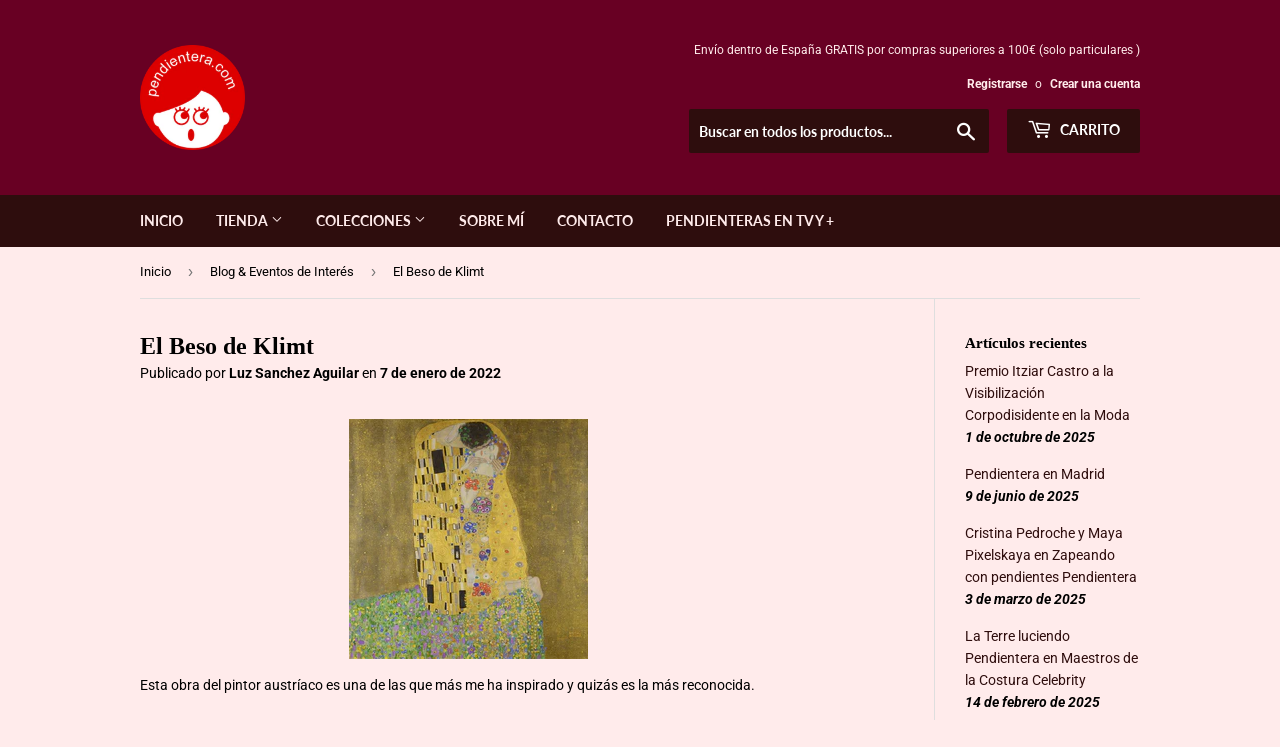

--- FILE ---
content_type: text/html; charset=utf-8
request_url: https://pendientera.com/blogs/blog-eventos-de-interes/el-beso-de-klimt
body_size: 34723
content:
<!doctype html>
<html class="no-touch no-js" lang="es">
<head>
	
  <script>(function(H){H.className=H.className.replace(/\bno-js\b/,'js')})(document.documentElement)</script>
  <!-- Basic page needs ================================================== -->
  <meta charset="utf-8">
  <meta http-equiv="X-UA-Compatible" content="IE=edge,chrome=1">

  
  <link rel="shortcut icon" href="//pendientera.com/cdn/shop/files/logo_32x32.png?v=1613760091" type="image/png" />
  

  <!-- Title and description ================================================== -->
  <title>
  El Beso de Klimt &ndash; Pendientera
  </title>

  
    <meta name="description" content="Esta obra del pintor austríaco es una de las que más me ha inspirado y quizás es la más reconocida. Klimt pintó al óleo &quot;El Beso&quot; entre 1907-08 y es la obra principal de su &quot;Etapa dorada&quot; (caracterizada por el empleo del pan de oro y los fondos recargados) y es a su vez símbolo de la Secession vienesa. El fondo del cua">
  

  <!-- Product meta ================================================== -->
  <!-- /snippets/social-meta-tags.liquid -->




<meta property="og:site_name" content="Pendientera">
<meta property="og:url" content="https://pendientera.com/blogs/blog-eventos-de-interes/el-beso-de-klimt">
<meta property="og:title" content="El Beso de Klimt">
<meta property="og:type" content="article">
<meta property="og:description" content="Esta obra del pintor austríaco es una de las que más me ha inspirado y quizás es la más reconocida. Klimt pintó al óleo &quot;El Beso&quot; entre 1907-08 y es la obra principal de su &quot;Etapa dorada&quot; (caracterizada por el empleo del pan de oro y los fondos recargados) y es a su vez símbolo de la Secession vienesa. El fondo del cua">

<meta property="og:image" content="http://pendientera.com/cdn/shop/articles/The_Kiss_-_Gustav_Klimt_-_Google_Cultural_Institute_1200x1200.jpg?v=1641523057">
<meta property="og:image:secure_url" content="https://pendientera.com/cdn/shop/articles/The_Kiss_-_Gustav_Klimt_-_Google_Cultural_Institute_1200x1200.jpg?v=1641523057">


  <meta name="twitter:site" content="@pendientera">

<meta name="twitter:card" content="summary_large_image">
<meta name="twitter:title" content="El Beso de Klimt">
<meta name="twitter:description" content="Esta obra del pintor austríaco es una de las que más me ha inspirado y quizás es la más reconocida. Klimt pintó al óleo &quot;El Beso&quot; entre 1907-08 y es la obra principal de su &quot;Etapa dorada&quot; (caracterizada por el empleo del pan de oro y los fondos recargados) y es a su vez símbolo de la Secession vienesa. El fondo del cua">


  <!-- Helpers ================================================== -->
  <link rel="canonical" href="https://pendientera.com/blogs/blog-eventos-de-interes/el-beso-de-klimt">
  <meta name="viewport" content="width=device-width,initial-scale=1">

  <!-- CSS ================================================== -->
  <link href="//pendientera.com/cdn/shop/t/2/assets/theme.scss.css?v=93499261726866129851762909759" rel="stylesheet" type="text/css" media="all" />

  <!-- Header hook for plugins ================================================== -->
  <script>window.performance && window.performance.mark && window.performance.mark('shopify.content_for_header.start');</script><meta name="google-site-verification" content="ECTgUkfRAyhv42WJOBl7d9rtW3oFS4ha6yLFUEz92z0">
<meta name="facebook-domain-verification" content="5m5ruib2khju7ga7ovuxeb7r8qgy43">
<meta id="shopify-digital-wallet" name="shopify-digital-wallet" content="/53457748167/digital_wallets/dialog">
<meta name="shopify-checkout-api-token" content="e4b81422a28309d10150cd3e8655d1c0">
<meta id="in-context-paypal-metadata" data-shop-id="53457748167" data-venmo-supported="false" data-environment="production" data-locale="es_ES" data-paypal-v4="true" data-currency="EUR">
<link rel="alternate" type="application/atom+xml" title="Feed" href="/blogs/blog-eventos-de-interes.atom" />
<link rel="alternate" hreflang="x-default" href="https://pendientera.com/blogs/blog-eventos-de-interes/el-beso-de-klimt">
<link rel="alternate" hreflang="es" href="https://pendientera.com/blogs/blog-eventos-de-interes/el-beso-de-klimt">
<link rel="alternate" hreflang="en" href="https://pendientera.com/en/blogs/blog-eventos-de-interes/el-beso-de-klimt">
<script async="async" src="/checkouts/internal/preloads.js?locale=es-ES"></script>
<link rel="preconnect" href="https://shop.app" crossorigin="anonymous">
<script async="async" src="https://shop.app/checkouts/internal/preloads.js?locale=es-ES&shop_id=53457748167" crossorigin="anonymous"></script>
<script id="apple-pay-shop-capabilities" type="application/json">{"shopId":53457748167,"countryCode":"ES","currencyCode":"EUR","merchantCapabilities":["supports3DS"],"merchantId":"gid:\/\/shopify\/Shop\/53457748167","merchantName":"Pendientera","requiredBillingContactFields":["postalAddress","email","phone"],"requiredShippingContactFields":["postalAddress","email","phone"],"shippingType":"shipping","supportedNetworks":["visa","maestro","masterCard","amex"],"total":{"type":"pending","label":"Pendientera","amount":"1.00"},"shopifyPaymentsEnabled":true,"supportsSubscriptions":true}</script>
<script id="shopify-features" type="application/json">{"accessToken":"e4b81422a28309d10150cd3e8655d1c0","betas":["rich-media-storefront-analytics"],"domain":"pendientera.com","predictiveSearch":true,"shopId":53457748167,"locale":"es"}</script>
<script>var Shopify = Shopify || {};
Shopify.shop = "pendientera.myshopify.com";
Shopify.locale = "es";
Shopify.currency = {"active":"EUR","rate":"1.0"};
Shopify.country = "ES";
Shopify.theme = {"name":"Supply","id":118564389063,"schema_name":"Supply","schema_version":"9.2.2","theme_store_id":679,"role":"main"};
Shopify.theme.handle = "null";
Shopify.theme.style = {"id":null,"handle":null};
Shopify.cdnHost = "pendientera.com/cdn";
Shopify.routes = Shopify.routes || {};
Shopify.routes.root = "/";</script>
<script type="module">!function(o){(o.Shopify=o.Shopify||{}).modules=!0}(window);</script>
<script>!function(o){function n(){var o=[];function n(){o.push(Array.prototype.slice.apply(arguments))}return n.q=o,n}var t=o.Shopify=o.Shopify||{};t.loadFeatures=n(),t.autoloadFeatures=n()}(window);</script>
<script>
  window.ShopifyPay = window.ShopifyPay || {};
  window.ShopifyPay.apiHost = "shop.app\/pay";
  window.ShopifyPay.redirectState = null;
</script>
<script id="shop-js-analytics" type="application/json">{"pageType":"article"}</script>
<script defer="defer" async type="module" src="//pendientera.com/cdn/shopifycloud/shop-js/modules/v2/client.init-shop-cart-sync_B5knhve2.es.esm.js"></script>
<script defer="defer" async type="module" src="//pendientera.com/cdn/shopifycloud/shop-js/modules/v2/chunk.common_DUtBTchb.esm.js"></script>
<script type="module">
  await import("//pendientera.com/cdn/shopifycloud/shop-js/modules/v2/client.init-shop-cart-sync_B5knhve2.es.esm.js");
await import("//pendientera.com/cdn/shopifycloud/shop-js/modules/v2/chunk.common_DUtBTchb.esm.js");

  window.Shopify.SignInWithShop?.initShopCartSync?.({"fedCMEnabled":true,"windoidEnabled":true});

</script>
<script>
  window.Shopify = window.Shopify || {};
  if (!window.Shopify.featureAssets) window.Shopify.featureAssets = {};
  window.Shopify.featureAssets['shop-js'] = {"shop-cart-sync":["modules/v2/client.shop-cart-sync_Cu3ACRcZ.es.esm.js","modules/v2/chunk.common_DUtBTchb.esm.js"],"init-fed-cm":["modules/v2/client.init-fed-cm_BJrnB9kG.es.esm.js","modules/v2/chunk.common_DUtBTchb.esm.js"],"shop-button":["modules/v2/client.shop-button_CG6GKOD_.es.esm.js","modules/v2/chunk.common_DUtBTchb.esm.js"],"shop-cash-offers":["modules/v2/client.shop-cash-offers_gbZJIl7z.es.esm.js","modules/v2/chunk.common_DUtBTchb.esm.js","modules/v2/chunk.modal_BWJC_e_i.esm.js"],"init-windoid":["modules/v2/client.init-windoid_8ySNSk4Z.es.esm.js","modules/v2/chunk.common_DUtBTchb.esm.js"],"init-shop-email-lookup-coordinator":["modules/v2/client.init-shop-email-lookup-coordinator_wAcB8hvS.es.esm.js","modules/v2/chunk.common_DUtBTchb.esm.js"],"shop-toast-manager":["modules/v2/client.shop-toast-manager_Bg_V7N2L.es.esm.js","modules/v2/chunk.common_DUtBTchb.esm.js"],"shop-login-button":["modules/v2/client.shop-login-button_9GhCXlmE.es.esm.js","modules/v2/chunk.common_DUtBTchb.esm.js","modules/v2/chunk.modal_BWJC_e_i.esm.js"],"avatar":["modules/v2/client.avatar_BTnouDA3.es.esm.js"],"pay-button":["modules/v2/client.pay-button_18xvAuUL.es.esm.js","modules/v2/chunk.common_DUtBTchb.esm.js"],"init-shop-cart-sync":["modules/v2/client.init-shop-cart-sync_B5knhve2.es.esm.js","modules/v2/chunk.common_DUtBTchb.esm.js"],"init-customer-accounts":["modules/v2/client.init-customer-accounts_BuGWnp7m.es.esm.js","modules/v2/client.shop-login-button_9GhCXlmE.es.esm.js","modules/v2/chunk.common_DUtBTchb.esm.js","modules/v2/chunk.modal_BWJC_e_i.esm.js"],"init-shop-for-new-customer-accounts":["modules/v2/client.init-shop-for-new-customer-accounts_B-HfpYBc.es.esm.js","modules/v2/client.shop-login-button_9GhCXlmE.es.esm.js","modules/v2/chunk.common_DUtBTchb.esm.js","modules/v2/chunk.modal_BWJC_e_i.esm.js"],"init-customer-accounts-sign-up":["modules/v2/client.init-customer-accounts-sign-up_C94lauhm.es.esm.js","modules/v2/client.shop-login-button_9GhCXlmE.es.esm.js","modules/v2/chunk.common_DUtBTchb.esm.js","modules/v2/chunk.modal_BWJC_e_i.esm.js"],"checkout-modal":["modules/v2/client.checkout-modal_DUL5NYMv.es.esm.js","modules/v2/chunk.common_DUtBTchb.esm.js","modules/v2/chunk.modal_BWJC_e_i.esm.js"],"shop-follow-button":["modules/v2/client.shop-follow-button_Mw9EIQD1.es.esm.js","modules/v2/chunk.common_DUtBTchb.esm.js","modules/v2/chunk.modal_BWJC_e_i.esm.js"],"lead-capture":["modules/v2/client.lead-capture_DYjuQXkS.es.esm.js","modules/v2/chunk.common_DUtBTchb.esm.js","modules/v2/chunk.modal_BWJC_e_i.esm.js"],"shop-login":["modules/v2/client.shop-login_DK54Bfm6.es.esm.js","modules/v2/chunk.common_DUtBTchb.esm.js","modules/v2/chunk.modal_BWJC_e_i.esm.js"],"payment-terms":["modules/v2/client.payment-terms_JXZtx-3Y.es.esm.js","modules/v2/chunk.common_DUtBTchb.esm.js","modules/v2/chunk.modal_BWJC_e_i.esm.js"]};
</script>
<script>(function() {
  var isLoaded = false;
  function asyncLoad() {
    if (isLoaded) return;
    isLoaded = true;
    var urls = ["https:\/\/getbutton.io\/shopify\/widget\/53457748167.js?v=1611485223\u0026shop=pendientera.myshopify.com","https:\/\/rec.autocommerce.io\/recommender_javascript?shop=pendientera.myshopify.com","https:\/\/cdn.nfcube.com\/instafeed-ee49c4053fab6923f17a8def2d6ae425.js?shop=pendientera.myshopify.com","https:\/\/omnisnippet1.com\/platforms\/shopify.js?source=scriptTag\u0026v=2025-05-15T12\u0026shop=pendientera.myshopify.com"];
    for (var i = 0; i < urls.length; i++) {
      var s = document.createElement('script');
      s.type = 'text/javascript';
      s.async = true;
      s.src = urls[i];
      var x = document.getElementsByTagName('script')[0];
      x.parentNode.insertBefore(s, x);
    }
  };
  if(window.attachEvent) {
    window.attachEvent('onload', asyncLoad);
  } else {
    window.addEventListener('load', asyncLoad, false);
  }
})();</script>
<script id="__st">var __st={"a":53457748167,"offset":0,"reqid":"21daa6d5-5c9f-407c-aaa0-3cb07f808bfb-1768553733","pageurl":"pendientera.com\/blogs\/blog-eventos-de-interes\/el-beso-de-klimt","s":"articles-587103371496","u":"35b30cbcec49","p":"article","rtyp":"article","rid":587103371496};</script>
<script>window.ShopifyPaypalV4VisibilityTracking = true;</script>
<script id="captcha-bootstrap">!function(){'use strict';const t='contact',e='account',n='new_comment',o=[[t,t],['blogs',n],['comments',n],[t,'customer']],c=[[e,'customer_login'],[e,'guest_login'],[e,'recover_customer_password'],[e,'create_customer']],r=t=>t.map((([t,e])=>`form[action*='/${t}']:not([data-nocaptcha='true']) input[name='form_type'][value='${e}']`)).join(','),a=t=>()=>t?[...document.querySelectorAll(t)].map((t=>t.form)):[];function s(){const t=[...o],e=r(t);return a(e)}const i='password',u='form_key',d=['recaptcha-v3-token','g-recaptcha-response','h-captcha-response',i],f=()=>{try{return window.sessionStorage}catch{return}},m='__shopify_v',_=t=>t.elements[u];function p(t,e,n=!1){try{const o=window.sessionStorage,c=JSON.parse(o.getItem(e)),{data:r}=function(t){const{data:e,action:n}=t;return t[m]||n?{data:e,action:n}:{data:t,action:n}}(c);for(const[e,n]of Object.entries(r))t.elements[e]&&(t.elements[e].value=n);n&&o.removeItem(e)}catch(o){console.error('form repopulation failed',{error:o})}}const l='form_type',E='cptcha';function T(t){t.dataset[E]=!0}const w=window,h=w.document,L='Shopify',v='ce_forms',y='captcha';let A=!1;((t,e)=>{const n=(g='f06e6c50-85a8-45c8-87d0-21a2b65856fe',I='https://cdn.shopify.com/shopifycloud/storefront-forms-hcaptcha/ce_storefront_forms_captcha_hcaptcha.v1.5.2.iife.js',D={infoText:'Protegido por hCaptcha',privacyText:'Privacidad',termsText:'Términos'},(t,e,n)=>{const o=w[L][v],c=o.bindForm;if(c)return c(t,g,e,D).then(n);var r;o.q.push([[t,g,e,D],n]),r=I,A||(h.body.append(Object.assign(h.createElement('script'),{id:'captcha-provider',async:!0,src:r})),A=!0)});var g,I,D;w[L]=w[L]||{},w[L][v]=w[L][v]||{},w[L][v].q=[],w[L][y]=w[L][y]||{},w[L][y].protect=function(t,e){n(t,void 0,e),T(t)},Object.freeze(w[L][y]),function(t,e,n,w,h,L){const[v,y,A,g]=function(t,e,n){const i=e?o:[],u=t?c:[],d=[...i,...u],f=r(d),m=r(i),_=r(d.filter((([t,e])=>n.includes(e))));return[a(f),a(m),a(_),s()]}(w,h,L),I=t=>{const e=t.target;return e instanceof HTMLFormElement?e:e&&e.form},D=t=>v().includes(t);t.addEventListener('submit',(t=>{const e=I(t);if(!e)return;const n=D(e)&&!e.dataset.hcaptchaBound&&!e.dataset.recaptchaBound,o=_(e),c=g().includes(e)&&(!o||!o.value);(n||c)&&t.preventDefault(),c&&!n&&(function(t){try{if(!f())return;!function(t){const e=f();if(!e)return;const n=_(t);if(!n)return;const o=n.value;o&&e.removeItem(o)}(t);const e=Array.from(Array(32),(()=>Math.random().toString(36)[2])).join('');!function(t,e){_(t)||t.append(Object.assign(document.createElement('input'),{type:'hidden',name:u})),t.elements[u].value=e}(t,e),function(t,e){const n=f();if(!n)return;const o=[...t.querySelectorAll(`input[type='${i}']`)].map((({name:t})=>t)),c=[...d,...o],r={};for(const[a,s]of new FormData(t).entries())c.includes(a)||(r[a]=s);n.setItem(e,JSON.stringify({[m]:1,action:t.action,data:r}))}(t,e)}catch(e){console.error('failed to persist form',e)}}(e),e.submit())}));const S=(t,e)=>{t&&!t.dataset[E]&&(n(t,e.some((e=>e===t))),T(t))};for(const o of['focusin','change'])t.addEventListener(o,(t=>{const e=I(t);D(e)&&S(e,y())}));const B=e.get('form_key'),M=e.get(l),P=B&&M;t.addEventListener('DOMContentLoaded',(()=>{const t=y();if(P)for(const e of t)e.elements[l].value===M&&p(e,B);[...new Set([...A(),...v().filter((t=>'true'===t.dataset.shopifyCaptcha))])].forEach((e=>S(e,t)))}))}(h,new URLSearchParams(w.location.search),n,t,e,['guest_login'])})(!0,!0)}();</script>
<script integrity="sha256-4kQ18oKyAcykRKYeNunJcIwy7WH5gtpwJnB7kiuLZ1E=" data-source-attribution="shopify.loadfeatures" defer="defer" src="//pendientera.com/cdn/shopifycloud/storefront/assets/storefront/load_feature-a0a9edcb.js" crossorigin="anonymous"></script>
<script crossorigin="anonymous" defer="defer" src="//pendientera.com/cdn/shopifycloud/storefront/assets/shopify_pay/storefront-65b4c6d7.js?v=20250812"></script>
<script data-source-attribution="shopify.dynamic_checkout.dynamic.init">var Shopify=Shopify||{};Shopify.PaymentButton=Shopify.PaymentButton||{isStorefrontPortableWallets:!0,init:function(){window.Shopify.PaymentButton.init=function(){};var t=document.createElement("script");t.src="https://pendientera.com/cdn/shopifycloud/portable-wallets/latest/portable-wallets.es.js",t.type="module",document.head.appendChild(t)}};
</script>
<script data-source-attribution="shopify.dynamic_checkout.buyer_consent">
  function portableWalletsHideBuyerConsent(e){var t=document.getElementById("shopify-buyer-consent"),n=document.getElementById("shopify-subscription-policy-button");t&&n&&(t.classList.add("hidden"),t.setAttribute("aria-hidden","true"),n.removeEventListener("click",e))}function portableWalletsShowBuyerConsent(e){var t=document.getElementById("shopify-buyer-consent"),n=document.getElementById("shopify-subscription-policy-button");t&&n&&(t.classList.remove("hidden"),t.removeAttribute("aria-hidden"),n.addEventListener("click",e))}window.Shopify?.PaymentButton&&(window.Shopify.PaymentButton.hideBuyerConsent=portableWalletsHideBuyerConsent,window.Shopify.PaymentButton.showBuyerConsent=portableWalletsShowBuyerConsent);
</script>
<script data-source-attribution="shopify.dynamic_checkout.cart.bootstrap">document.addEventListener("DOMContentLoaded",(function(){function t(){return document.querySelector("shopify-accelerated-checkout-cart, shopify-accelerated-checkout")}if(t())Shopify.PaymentButton.init();else{new MutationObserver((function(e,n){t()&&(Shopify.PaymentButton.init(),n.disconnect())})).observe(document.body,{childList:!0,subtree:!0})}}));
</script>
<script id='scb4127' type='text/javascript' async='' src='https://pendientera.com/cdn/shopifycloud/privacy-banner/storefront-banner.js'></script><link id="shopify-accelerated-checkout-styles" rel="stylesheet" media="screen" href="https://pendientera.com/cdn/shopifycloud/portable-wallets/latest/accelerated-checkout-backwards-compat.css" crossorigin="anonymous">
<style id="shopify-accelerated-checkout-cart">
        #shopify-buyer-consent {
  margin-top: 1em;
  display: inline-block;
  width: 100%;
}

#shopify-buyer-consent.hidden {
  display: none;
}

#shopify-subscription-policy-button {
  background: none;
  border: none;
  padding: 0;
  text-decoration: underline;
  font-size: inherit;
  cursor: pointer;
}

#shopify-subscription-policy-button::before {
  box-shadow: none;
}

      </style>

<script>window.performance && window.performance.mark && window.performance.mark('shopify.content_for_header.end');</script>

  
  

  <script src="//pendientera.com/cdn/shop/t/2/assets/jquery-2.2.3.min.js?v=58211863146907186831611239930" type="text/javascript"></script>

  <script src="//pendientera.com/cdn/shop/t/2/assets/lazysizes.min.js?v=8147953233334221341611239931" async="async"></script>
  <script src="//pendientera.com/cdn/shop/t/2/assets/vendor.js?v=106177282645720727331611239933" defer="defer"></script>
  <script src="//pendientera.com/cdn/shop/t/2/assets/theme.js?v=4947237304060519551611239946" defer="defer"></script>



  

<!--DOOFINDER-SHOPIFY-->
        
        <!--/DOOFINDER-SHOPIFY--><!-- BEGIN app block: shopify://apps/pandectes-gdpr/blocks/banner/58c0baa2-6cc1-480c-9ea6-38d6d559556a -->
  
    
      <!-- TCF is active, scripts are loaded above -->
      
      <script>
        
          window.PandectesSettings = {"store":{"id":53457748167,"plan":"basic","theme":"Supply","primaryLocale":"es","adminMode":false,"headless":false,"storefrontRootDomain":"","checkoutRootDomain":"","storefrontAccessToken":""},"tsPublished":1750030982,"declaration":{"showPurpose":false,"showProvider":false,"declIntroText":"Usamos cookies para optimizar la funcionalidad del sitio web, analizar el rendimiento y brindarle una experiencia personalizada. Algunas cookies son esenciales para que el sitio web funcione y funcione correctamente. Esas cookies no se pueden deshabilitar. En esta ventana puede gestionar su preferencia de cookies.","showDateGenerated":true},"language":{"unpublished":[],"languageMode":"Single","fallbackLanguage":"es","languageDetection":"browser","languagesSupported":[]},"texts":{"managed":{"headerText":{"es":"Respetamos tu privacidad"},"consentText":{"es":"Este sitio web utiliza cookies para garantizar que obtenga la mejor experiencia."},"linkText":{"es":"Aprende más"},"imprintText":{"es":"Imprimir"},"googleLinkText":{"es":"Términos de privacidad de Google"},"allowButtonText":{"es":"Aceptar"},"denyButtonText":{"es":"Disminución"},"dismissButtonText":{"es":"OK"},"leaveSiteButtonText":{"es":"Salir de este sitio"},"preferencesButtonText":{"es":"Preferencias"},"cookiePolicyText":{"es":"Política de cookies"},"preferencesPopupTitleText":{"es":"Gestionar las preferencias de consentimiento"},"preferencesPopupIntroText":{"es":"Usamos cookies para optimizar la funcionalidad del sitio web, analizar el rendimiento y brindarle una experiencia personalizada. Algunas cookies son esenciales para que el sitio web funcione y funcione correctamente. Esas cookies no se pueden desactivar. En esta ventana puede administrar su preferencia de cookies."},"preferencesPopupSaveButtonText":{"es":"Guardar preferencias"},"preferencesPopupCloseButtonText":{"es":"Cerrar"},"preferencesPopupAcceptAllButtonText":{"es":"Aceptar todo"},"preferencesPopupRejectAllButtonText":{"es":"Rechazar todo"},"cookiesDetailsText":{"es":"Detalles de las cookies"},"preferencesPopupAlwaysAllowedText":{"es":"Siempre permitido"},"accessSectionParagraphText":{"es":"Tiene derecho a poder acceder a sus datos en cualquier momento."},"accessSectionTitleText":{"es":"Portabilidad de datos"},"accessSectionAccountInfoActionText":{"es":"Información personal"},"accessSectionDownloadReportActionText":{"es":"Descargar todo"},"accessSectionGDPRRequestsActionText":{"es":"Solicitudes de sujetos de datos"},"accessSectionOrdersRecordsActionText":{"es":"Pedidos"},"rectificationSectionParagraphText":{"es":"Tienes derecho a solicitar la actualización de tus datos siempre que lo creas oportuno."},"rectificationSectionTitleText":{"es":"Rectificación de datos"},"rectificationCommentPlaceholder":{"es":"Describe lo que quieres que se actualice"},"rectificationCommentValidationError":{"es":"Se requiere comentario"},"rectificationSectionEditAccountActionText":{"es":"Solicita una actualización"},"erasureSectionTitleText":{"es":"Derecho al olvido"},"erasureSectionParagraphText":{"es":"Tiene derecho a solicitar la eliminación de todos sus datos. Después de eso, ya no podrá acceder a su cuenta."},"erasureSectionRequestDeletionActionText":{"es":"Solicitar la eliminación de datos personales"},"consentDate":{"es":"fecha de consentimiento"},"consentId":{"es":"ID de consentimiento"},"consentSectionChangeConsentActionText":{"es":"Cambiar la preferencia de consentimiento"},"consentSectionConsentedText":{"es":"Usted dio su consentimiento a la política de cookies de este sitio web en"},"consentSectionNoConsentText":{"es":"No ha dado su consentimiento a la política de cookies de este sitio web."},"consentSectionTitleText":{"es":"Su consentimiento de cookies"},"consentStatus":{"es":"Preferencia de consentimiento"},"confirmationFailureMessage":{"es":"Su solicitud no fue verificada. Vuelva a intentarlo y, si el problema persiste, comuníquese con el propietario de la tienda para obtener ayuda."},"confirmationFailureTitle":{"es":"Ocurrió un problema"},"confirmationSuccessMessage":{"es":"Pronto nos comunicaremos con usted en cuanto a su solicitud."},"confirmationSuccessTitle":{"es":"Tu solicitud está verificada"},"guestsSupportEmailFailureMessage":{"es":"Su solicitud no fue enviada. Vuelva a intentarlo y, si el problema persiste, comuníquese con el propietario de la tienda para obtener ayuda."},"guestsSupportEmailFailureTitle":{"es":"Ocurrió un problema"},"guestsSupportEmailPlaceholder":{"es":"Dirección de correo electrónico"},"guestsSupportEmailSuccessMessage":{"es":"Si está registrado como cliente de esta tienda, pronto recibirá un correo electrónico con instrucciones sobre cómo proceder."},"guestsSupportEmailSuccessTitle":{"es":"gracias por tu solicitud"},"guestsSupportEmailValidationError":{"es":"El correo no es válido"},"guestsSupportInfoText":{"es":"Inicie sesión con su cuenta de cliente para continuar."},"submitButton":{"es":"Enviar"},"submittingButton":{"es":"Sumisión..."},"cancelButton":{"es":"Cancelar"},"declIntroText":{"es":"Usamos cookies para optimizar la funcionalidad del sitio web, analizar el rendimiento y brindarle una experiencia personalizada. Algunas cookies son esenciales para que el sitio web funcione y funcione correctamente. Esas cookies no se pueden deshabilitar. En esta ventana puede gestionar su preferencia de cookies."},"declName":{"es":"Nombre"},"declPurpose":{"es":"Objetivo"},"declType":{"es":"Escribe"},"declRetention":{"es":"Retencion"},"declProvider":{"es":"Proveedor"},"declFirstParty":{"es":"Origen"},"declThirdParty":{"es":"Tercero"},"declSeconds":{"es":"segundos"},"declMinutes":{"es":"minutos"},"declHours":{"es":"horas"},"declDays":{"es":"días"},"declMonths":{"es":"meses"},"declYears":{"es":"años"},"declSession":{"es":"Sesión"},"declDomain":{"es":"Dominio"},"declPath":{"es":"Sendero"}},"categories":{"strictlyNecessaryCookiesTitleText":{"es":"Cookies estrictamente necesarias"},"strictlyNecessaryCookiesDescriptionText":{"es":"Estas cookies son esenciales para permitirle moverse por el sitio web y utilizar sus funciones, como acceder a áreas seguras del sitio web. El sitio web no puede funcionar correctamente sin estas cookies."},"functionalityCookiesTitleText":{"es":"Cookies funcionales"},"functionalityCookiesDescriptionText":{"es":"Estas cookies permiten que el sitio proporcione una funcionalidad y personalización mejoradas. Pueden ser establecidos por nosotros o por proveedores externos cuyos servicios hemos agregado a nuestras páginas. Si no permite estas cookies, es posible que algunos o todos estos servicios no funcionen correctamente."},"performanceCookiesTitleText":{"es":"Cookies de rendimiento"},"performanceCookiesDescriptionText":{"es":"Estas cookies nos permiten monitorear y mejorar el rendimiento de nuestro sitio web. Por ejemplo, nos permiten contar las visitas, identificar las fuentes de tráfico y ver qué partes del sitio son más populares."},"targetingCookiesTitleText":{"es":"Orientación de cookies"},"targetingCookiesDescriptionText":{"es":"Nuestros socios publicitarios pueden establecer estas cookies a través de nuestro sitio. Estas empresas pueden utilizarlos para crear un perfil de sus intereses y mostrarle anuncios relevantes en otros sitios. No almacenan directamente información personal, sino que se basan en la identificación única de su navegador y dispositivo de Internet. Si no permite estas cookies, experimentará publicidad menos dirigida."},"unclassifiedCookiesTitleText":{"es":"Cookies sin clasificar"},"unclassifiedCookiesDescriptionText":{"es":"Las cookies no clasificadas son cookies que estamos en proceso de clasificar, junto con los proveedores de cookies individuales."}},"auto":{}},"library":{"previewMode":false,"fadeInTimeout":0,"defaultBlocked":7,"showLink":true,"showImprintLink":false,"showGoogleLink":false,"enabled":true,"cookie":{"expiryDays":365,"secure":true,"domain":""},"dismissOnScroll":false,"dismissOnWindowClick":false,"dismissOnTimeout":false,"palette":{"popup":{"background":"#FAECEC","backgroundForCalculations":{"a":1,"b":236,"g":236,"r":250},"text":"#444444"},"button":{"background":"transparent","backgroundForCalculations":{"a":1,"b":236,"g":236,"r":250},"text":"#6D888A","textForCalculation":{"a":1,"b":138,"g":136,"r":109},"border":"#6D888A"}},"content":{"href":"https://pendientera.myshopify.com/policies/privacy-policy","imprintHref":"/","close":"&#10005;","target":"","logo":"<img class=\"cc-banner-logo\" style=\"max-height: 40px;\" src=\"https://pendientera.myshopify.com/cdn/shop/files/pandectes-banner-logo.png\" alt=\"Cookie banner\" />"},"window":"<div role=\"dialog\" aria-label=\"cookieconsent\" aria-describedby=\"cookieconsent:desc\" id=\"pandectes-banner\" class=\"cc-window-wrapper cc-bottom-wrapper\"><div class=\"pd-cookie-banner-window cc-window {{classes}}\"><!--googleoff: all-->{{children}}<!--googleon: all--></div></div>","compliance":{"opt-both":"<div class=\"cc-compliance cc-highlight\">{{deny}}{{allow}}</div>"},"type":"opt-both","layouts":{"basic":"{{logo}}{{messagelink}}{{compliance}}{{close}}"},"position":"bottom","theme":"wired","revokable":true,"animateRevokable":false,"revokableReset":false,"revokableLogoUrl":"https://pendientera.myshopify.com/cdn/shop/files/pandectes-reopen-logo.png","revokablePlacement":"bottom-left","revokableMarginHorizontal":15,"revokableMarginVertical":15,"static":false,"autoAttach":true,"hasTransition":true,"blacklistPage":[""],"elements":{"close":"<button aria-label=\"Close cookie banner\" type=\"button\" class=\"cc-close\">{{close}}</button>","dismiss":"<button type=\"button\" class=\"cc-btn cc-btn-decision cc-dismiss\">{{dismiss}}</button>","allow":"<button type=\"button\" class=\"cc-btn cc-btn-decision cc-allow\">{{allow}}</button>","deny":"<button type=\"button\" class=\"cc-btn cc-btn-decision cc-deny\">{{deny}}</button>","preferences":"<button type=\"button\" class=\"cc-btn cc-settings\" onclick=\"Pandectes.fn.openPreferences()\">{{preferences}}</button>"}},"geolocation":{"brOnly":false,"caOnly":false,"chOnly":false,"euOnly":false,"jpOnly":false,"thOnly":false,"canadaOnly":false,"globalVisibility":true},"dsr":{"guestsSupport":false,"accessSectionDownloadReportAuto":false},"banner":{"resetTs":1706150547,"extraCss":"        .cc-banner-logo {max-width: 24em!important;}    @media(min-width: 768px) {.cc-window.cc-floating{max-width: 24em!important;width: 24em!important;}}    .cc-message, .pd-cookie-banner-window .cc-header, .cc-logo {text-align: left}    .cc-window-wrapper{z-index: 2147483647;}    .cc-window{z-index: 2147483647;font-family: inherit;}    .pd-cookie-banner-window .cc-header{font-family: inherit;}    .pd-cp-ui{font-family: inherit; background-color: #FAECEC;color:#444444;}    button.pd-cp-btn, a.pd-cp-btn{}    input + .pd-cp-preferences-slider{background-color: rgba(68, 68, 68, 0.3)}    .pd-cp-scrolling-section::-webkit-scrollbar{background-color: rgba(68, 68, 68, 0.3)}    input:checked + .pd-cp-preferences-slider{background-color: rgba(68, 68, 68, 1)}    .pd-cp-scrolling-section::-webkit-scrollbar-thumb {background-color: rgba(68, 68, 68, 1)}    .pd-cp-ui-close{color:#444444;}    .pd-cp-preferences-slider:before{background-color: #FAECEC}    .pd-cp-title:before {border-color: #444444!important}    .pd-cp-preferences-slider{background-color:#444444}    .pd-cp-toggle{color:#444444!important}    @media(max-width:699px) {.pd-cp-ui-close-top svg {fill: #444444}}    .pd-cp-toggle:hover,.pd-cp-toggle:visited,.pd-cp-toggle:active{color:#444444!important}    .pd-cookie-banner-window {box-shadow: 0 0 18px rgb(0 0 0 / 20%);}  ","customJavascript":{},"showPoweredBy":false,"logoHeight":40,"hybridStrict":false,"cookiesBlockedByDefault":"7","isActive":true,"implicitSavePreferences":false,"cookieIcon":false,"blockBots":false,"showCookiesDetails":true,"hasTransition":true,"blockingPage":false,"showOnlyLandingPage":false,"leaveSiteUrl":"https://www.google.com","linkRespectStoreLang":false},"cookies":{"0":[{"name":"keep_alive","type":"http","domain":"pendientera.com","path":"/","provider":"Shopify","firstParty":true,"retention":"30 minute(s)","expires":30,"unit":"declMinutes","purpose":{"es":"Se utiliza en relación con la localización del comprador."}},{"name":"secure_customer_sig","type":"http","domain":"pendientera.com","path":"/","provider":"Shopify","firstParty":true,"retention":"1 year(s)","expires":1,"unit":"declYears","purpose":{"es":"Se utiliza en relación con el inicio de sesión del cliente."}},{"name":"localization","type":"http","domain":"pendientera.com","path":"/","provider":"Shopify","firstParty":true,"retention":"1 year(s)","expires":1,"unit":"declYears","purpose":{"es":"Localización de tiendas Shopify"}},{"name":"cart_currency","type":"http","domain":"pendientera.com","path":"/","provider":"Shopify","firstParty":true,"retention":"2 ","expires":2,"unit":"declSession","purpose":{"es":"La cookie es necesaria para la función de pago y pago seguro en el sitio web. Shopify.com proporciona esta función."}},{"name":"shopify_pay_redirect","type":"http","domain":"pendientera.com","path":"/","provider":"Shopify","firstParty":true,"retention":"1 hour(s)","expires":1,"unit":"declHours","purpose":{"es":"La cookie es necesaria para la función de pago y pago seguro en el sitio web. Shopify.com proporciona esta función."}},{"name":"_cmp_a","type":"http","domain":".pendientera.com","path":"/","provider":"Shopify","firstParty":true,"retention":"1 day(s)","expires":1,"unit":"declDays","purpose":{"es":"Se utiliza para administrar la configuración de privacidad del cliente."}},{"name":"_tracking_consent","type":"http","domain":".pendientera.com","path":"/","provider":"Shopify","firstParty":true,"retention":"1 year(s)","expires":1,"unit":"declYears","purpose":{"es":"Preferencias de seguimiento."}},{"name":"_pandectes_gdpr","type":"http","domain":".pendientera.com","path":"/","provider":"Pandectes","firstParty":true,"retention":"1 year(s)","expires":1,"unit":"declYears","purpose":{"es":"Se utiliza para la funcionalidad del banner de consentimiento de cookies."}},{"name":"_secure_session_id","type":"http","domain":"pendientera.com","path":"/","provider":"Shopify","firstParty":true,"retention":"1 month(s)","expires":1,"unit":"declMonths","purpose":{"es":"Se utiliza en relación con la navegación a través de un escaparate."}}],"1":[{"name":"locale_bar_accepted","type":"http","domain":"pendientera.com","path":"/","provider":"GrizzlyAppsSRL","firstParty":true,"retention":"Session","expires":-54,"unit":"declYears","purpose":{"es":"Esta cookie es proporcionada por la aplicación (BEST Currency Converter) y se utiliza para asegurar la moneda elegida por el cliente."}}],"2":[{"name":"_ga","type":"http","domain":".pendientera.com","path":"/","provider":"Google","firstParty":true,"retention":"1 year(s)","expires":1,"unit":"declYears","purpose":{"es":"La cookie está configurada por Google Analytics con funcionalidad desconocida"}},{"name":"_gid","type":"http","domain":".pendientera.com","path":"/","provider":"Google","firstParty":true,"retention":"1 day(s)","expires":1,"unit":"declDays","purpose":{"es":"Google Analytics coloca una cookie para contar y realizar un seguimiento de las páginas vistas."}},{"name":"_gat","type":"http","domain":".pendientera.com","path":"/","provider":"Google","firstParty":true,"retention":"1 minute(s)","expires":1,"unit":"declMinutes","purpose":{"es":"Google Analytics coloca una cookie para filtrar las solicitudes de los bots."}},{"name":"_orig_referrer","type":"http","domain":".pendientera.com","path":"/","provider":"Shopify","firstParty":true,"retention":"2 ","expires":2,"unit":"declSession","purpose":{"es":"Realiza un seguimiento de las páginas de destino."}},{"name":"_landing_page","type":"http","domain":".pendientera.com","path":"/","provider":"Shopify","firstParty":true,"retention":"2 ","expires":2,"unit":"declSession","purpose":{"es":"Realiza un seguimiento de las páginas de destino."}},{"name":"_shopify_y","type":"http","domain":".pendientera.com","path":"/","provider":"Shopify","firstParty":true,"retention":"1 year(s)","expires":1,"unit":"declYears","purpose":{"es":"Análisis de Shopify."}},{"name":"_shopify_s","type":"http","domain":".pendientera.com","path":"/","provider":"Shopify","firstParty":true,"retention":"30 minute(s)","expires":30,"unit":"declMinutes","purpose":{"es":"Análisis de Shopify."}},{"name":"_shopify_sa_p","type":"http","domain":"pendientera.com","path":"/","provider":"Shopify","firstParty":true,"retention":"30 minute(s)","expires":30,"unit":"declMinutes","purpose":{"es":"Análisis de Shopify relacionados con marketing y referencias."}},{"name":"_shopify_sa_t","type":"http","domain":"pendientera.com","path":"/","provider":"Shopify","firstParty":true,"retention":"30 minute(s)","expires":30,"unit":"declMinutes","purpose":{"es":"Análisis de Shopify relacionados con marketing y referencias."}},{"name":"__cf_bm","type":"http","domain":".forms.soundestlink.com","path":"/","provider":"CloudFlare","firstParty":false,"retention":"30 minute(s)","expires":30,"unit":"declMinutes","purpose":{"es":"Se utiliza para administrar el tráfico entrante que coincide con los criterios asociados con los bots."}},{"name":"_shopify_s","type":"http","domain":"com","path":"/","provider":"Shopify","firstParty":false,"retention":"Session","expires":1,"unit":"declSeconds","purpose":{"es":"Análisis de Shopify."}},{"name":"_ga_F9SSEVSRP3","type":"http","domain":".pendientera.com","path":"/","provider":"Google","firstParty":true,"retention":"1 year(s)","expires":1,"unit":"declYears","purpose":{"es":""}}],"4":[{"name":"_fbp","type":"http","domain":".pendientera.com","path":"/","provider":"Facebook","firstParty":true,"retention":"3 month(s)","expires":3,"unit":"declMonths","purpose":{"es":"Facebook coloca una cookie para rastrear las visitas a través de los sitios web."}},{"name":"soundestID","type":"http","domain":".pendientera.com","path":"/","provider":"Omnisend","firstParty":true,"retention":"Session","expires":-54,"unit":"declYears","purpose":{"es":"Se utiliza para identificar un contacto anónimo."}},{"name":"omnisendSessionID","type":"http","domain":".pendientera.com","path":"/","provider":"Omnisend","firstParty":true,"retention":"30 minute(s)","expires":30,"unit":"declMinutes","purpose":{"es":"Se utiliza para identificar una sesión de un contacto anónimo o un contacto."}},{"name":"wpm-domain-test","type":"http","domain":"pendientera.com","path":"/","provider":"Shopify","firstParty":true,"retention":"Session","expires":1,"unit":"declSeconds","purpose":{"es":"Se utiliza para probar el almacenamiento de parámetros sobre productos agregados al carrito o moneda de pago."}},{"name":"wpm-domain-test","type":"http","domain":"com","path":"/","provider":"Shopify","firstParty":false,"retention":"Session","expires":1,"unit":"declSeconds","purpose":{"es":"Se utiliza para probar el almacenamiento de parámetros sobre productos agregados al carrito o moneda de pago."}}],"8":[{"name":"testCookie","type":"http","domain":"pendientera.com","path":"/collections","provider":"Unknown","firstParty":true,"retention":"Session","expires":-54,"unit":"declYears","purpose":{"es":""}},{"name":"omnisendShopifyCart","type":"http","domain":".pendientera.com","path":"/","provider":"Unknown","firstParty":true,"retention":"Session","expires":-54,"unit":"declYears","purpose":{"es":""}}]},"blocker":{"isActive":false,"googleConsentMode":{"id":"","analyticsId":"","isActive":false,"adStorageCategory":4,"analyticsStorageCategory":2,"personalizationStorageCategory":1,"functionalityStorageCategory":1,"customEvent":true,"securityStorageCategory":0,"redactData":true,"urlPassthrough":false,"dataLayerProperty":"dataLayer"},"facebookPixel":{"id":"","isActive":false,"ldu":false},"microsoft":{},"rakuten":{"isActive":false,"cmp":false,"ccpa":false},"gpcIsActive":false,"defaultBlocked":7,"patterns":{"whiteList":[],"blackList":{"1":[],"2":[],"4":[],"8":[]},"iframesWhiteList":[],"iframesBlackList":{"1":[],"2":[],"4":[],"8":[]},"beaconsWhiteList":[],"beaconsBlackList":{"1":[],"2":[],"4":[],"8":[]}}}};
        
        window.addEventListener('DOMContentLoaded', function(){
          const script = document.createElement('script');
          
            script.src = "https://cdn.shopify.com/extensions/019bc578-8844-7f41-aa1a-a2f688231312/gdpr-220/assets/pandectes-core.js";
          
          script.defer = true;
          document.body.appendChild(script);
        })
      </script>
    
  


<!-- END app block --><link href="https://monorail-edge.shopifysvc.com" rel="dns-prefetch">
<script>(function(){if ("sendBeacon" in navigator && "performance" in window) {try {var session_token_from_headers = performance.getEntriesByType('navigation')[0].serverTiming.find(x => x.name == '_s').description;} catch {var session_token_from_headers = undefined;}var session_cookie_matches = document.cookie.match(/_shopify_s=([^;]*)/);var session_token_from_cookie = session_cookie_matches && session_cookie_matches.length === 2 ? session_cookie_matches[1] : "";var session_token = session_token_from_headers || session_token_from_cookie || "";function handle_abandonment_event(e) {var entries = performance.getEntries().filter(function(entry) {return /monorail-edge.shopifysvc.com/.test(entry.name);});if (!window.abandonment_tracked && entries.length === 0) {window.abandonment_tracked = true;var currentMs = Date.now();var navigation_start = performance.timing.navigationStart;var payload = {shop_id: 53457748167,url: window.location.href,navigation_start,duration: currentMs - navigation_start,session_token,page_type: "article"};window.navigator.sendBeacon("https://monorail-edge.shopifysvc.com/v1/produce", JSON.stringify({schema_id: "online_store_buyer_site_abandonment/1.1",payload: payload,metadata: {event_created_at_ms: currentMs,event_sent_at_ms: currentMs}}));}}window.addEventListener('pagehide', handle_abandonment_event);}}());</script>
<script id="web-pixels-manager-setup">(function e(e,d,r,n,o){if(void 0===o&&(o={}),!Boolean(null===(a=null===(i=window.Shopify)||void 0===i?void 0:i.analytics)||void 0===a?void 0:a.replayQueue)){var i,a;window.Shopify=window.Shopify||{};var t=window.Shopify;t.analytics=t.analytics||{};var s=t.analytics;s.replayQueue=[],s.publish=function(e,d,r){return s.replayQueue.push([e,d,r]),!0};try{self.performance.mark("wpm:start")}catch(e){}var l=function(){var e={modern:/Edge?\/(1{2}[4-9]|1[2-9]\d|[2-9]\d{2}|\d{4,})\.\d+(\.\d+|)|Firefox\/(1{2}[4-9]|1[2-9]\d|[2-9]\d{2}|\d{4,})\.\d+(\.\d+|)|Chrom(ium|e)\/(9{2}|\d{3,})\.\d+(\.\d+|)|(Maci|X1{2}).+ Version\/(15\.\d+|(1[6-9]|[2-9]\d|\d{3,})\.\d+)([,.]\d+|)( \(\w+\)|)( Mobile\/\w+|) Safari\/|Chrome.+OPR\/(9{2}|\d{3,})\.\d+\.\d+|(CPU[ +]OS|iPhone[ +]OS|CPU[ +]iPhone|CPU IPhone OS|CPU iPad OS)[ +]+(15[._]\d+|(1[6-9]|[2-9]\d|\d{3,})[._]\d+)([._]\d+|)|Android:?[ /-](13[3-9]|1[4-9]\d|[2-9]\d{2}|\d{4,})(\.\d+|)(\.\d+|)|Android.+Firefox\/(13[5-9]|1[4-9]\d|[2-9]\d{2}|\d{4,})\.\d+(\.\d+|)|Android.+Chrom(ium|e)\/(13[3-9]|1[4-9]\d|[2-9]\d{2}|\d{4,})\.\d+(\.\d+|)|SamsungBrowser\/([2-9]\d|\d{3,})\.\d+/,legacy:/Edge?\/(1[6-9]|[2-9]\d|\d{3,})\.\d+(\.\d+|)|Firefox\/(5[4-9]|[6-9]\d|\d{3,})\.\d+(\.\d+|)|Chrom(ium|e)\/(5[1-9]|[6-9]\d|\d{3,})\.\d+(\.\d+|)([\d.]+$|.*Safari\/(?![\d.]+ Edge\/[\d.]+$))|(Maci|X1{2}).+ Version\/(10\.\d+|(1[1-9]|[2-9]\d|\d{3,})\.\d+)([,.]\d+|)( \(\w+\)|)( Mobile\/\w+|) Safari\/|Chrome.+OPR\/(3[89]|[4-9]\d|\d{3,})\.\d+\.\d+|(CPU[ +]OS|iPhone[ +]OS|CPU[ +]iPhone|CPU IPhone OS|CPU iPad OS)[ +]+(10[._]\d+|(1[1-9]|[2-9]\d|\d{3,})[._]\d+)([._]\d+|)|Android:?[ /-](13[3-9]|1[4-9]\d|[2-9]\d{2}|\d{4,})(\.\d+|)(\.\d+|)|Mobile Safari.+OPR\/([89]\d|\d{3,})\.\d+\.\d+|Android.+Firefox\/(13[5-9]|1[4-9]\d|[2-9]\d{2}|\d{4,})\.\d+(\.\d+|)|Android.+Chrom(ium|e)\/(13[3-9]|1[4-9]\d|[2-9]\d{2}|\d{4,})\.\d+(\.\d+|)|Android.+(UC? ?Browser|UCWEB|U3)[ /]?(15\.([5-9]|\d{2,})|(1[6-9]|[2-9]\d|\d{3,})\.\d+)\.\d+|SamsungBrowser\/(5\.\d+|([6-9]|\d{2,})\.\d+)|Android.+MQ{2}Browser\/(14(\.(9|\d{2,})|)|(1[5-9]|[2-9]\d|\d{3,})(\.\d+|))(\.\d+|)|K[Aa][Ii]OS\/(3\.\d+|([4-9]|\d{2,})\.\d+)(\.\d+|)/},d=e.modern,r=e.legacy,n=navigator.userAgent;return n.match(d)?"modern":n.match(r)?"legacy":"unknown"}(),u="modern"===l?"modern":"legacy",c=(null!=n?n:{modern:"",legacy:""})[u],f=function(e){return[e.baseUrl,"/wpm","/b",e.hashVersion,"modern"===e.buildTarget?"m":"l",".js"].join("")}({baseUrl:d,hashVersion:r,buildTarget:u}),m=function(e){var d=e.version,r=e.bundleTarget,n=e.surface,o=e.pageUrl,i=e.monorailEndpoint;return{emit:function(e){var a=e.status,t=e.errorMsg,s=(new Date).getTime(),l=JSON.stringify({metadata:{event_sent_at_ms:s},events:[{schema_id:"web_pixels_manager_load/3.1",payload:{version:d,bundle_target:r,page_url:o,status:a,surface:n,error_msg:t},metadata:{event_created_at_ms:s}}]});if(!i)return console&&console.warn&&console.warn("[Web Pixels Manager] No Monorail endpoint provided, skipping logging."),!1;try{return self.navigator.sendBeacon.bind(self.navigator)(i,l)}catch(e){}var u=new XMLHttpRequest;try{return u.open("POST",i,!0),u.setRequestHeader("Content-Type","text/plain"),u.send(l),!0}catch(e){return console&&console.warn&&console.warn("[Web Pixels Manager] Got an unhandled error while logging to Monorail."),!1}}}}({version:r,bundleTarget:l,surface:e.surface,pageUrl:self.location.href,monorailEndpoint:e.monorailEndpoint});try{o.browserTarget=l,function(e){var d=e.src,r=e.async,n=void 0===r||r,o=e.onload,i=e.onerror,a=e.sri,t=e.scriptDataAttributes,s=void 0===t?{}:t,l=document.createElement("script"),u=document.querySelector("head"),c=document.querySelector("body");if(l.async=n,l.src=d,a&&(l.integrity=a,l.crossOrigin="anonymous"),s)for(var f in s)if(Object.prototype.hasOwnProperty.call(s,f))try{l.dataset[f]=s[f]}catch(e){}if(o&&l.addEventListener("load",o),i&&l.addEventListener("error",i),u)u.appendChild(l);else{if(!c)throw new Error("Did not find a head or body element to append the script");c.appendChild(l)}}({src:f,async:!0,onload:function(){if(!function(){var e,d;return Boolean(null===(d=null===(e=window.Shopify)||void 0===e?void 0:e.analytics)||void 0===d?void 0:d.initialized)}()){var d=window.webPixelsManager.init(e)||void 0;if(d){var r=window.Shopify.analytics;r.replayQueue.forEach((function(e){var r=e[0],n=e[1],o=e[2];d.publishCustomEvent(r,n,o)})),r.replayQueue=[],r.publish=d.publishCustomEvent,r.visitor=d.visitor,r.initialized=!0}}},onerror:function(){return m.emit({status:"failed",errorMsg:"".concat(f," has failed to load")})},sri:function(e){var d=/^sha384-[A-Za-z0-9+/=]+$/;return"string"==typeof e&&d.test(e)}(c)?c:"",scriptDataAttributes:o}),m.emit({status:"loading"})}catch(e){m.emit({status:"failed",errorMsg:(null==e?void 0:e.message)||"Unknown error"})}}})({shopId: 53457748167,storefrontBaseUrl: "https://pendientera.com",extensionsBaseUrl: "https://extensions.shopifycdn.com/cdn/shopifycloud/web-pixels-manager",monorailEndpoint: "https://monorail-edge.shopifysvc.com/unstable/produce_batch",surface: "storefront-renderer",enabledBetaFlags: ["2dca8a86"],webPixelsConfigList: [{"id":"2114715985","configuration":"{\"apiURL\":\"https:\/\/api.omnisend.com\",\"appURL\":\"https:\/\/app.omnisend.com\",\"brandID\":\"600d94da99f0b72a4257186e\",\"trackingURL\":\"https:\/\/wt.omnisendlink.com\"}","eventPayloadVersion":"v1","runtimeContext":"STRICT","scriptVersion":"aa9feb15e63a302383aa48b053211bbb","type":"APP","apiClientId":186001,"privacyPurposes":["ANALYTICS","MARKETING","SALE_OF_DATA"],"dataSharingAdjustments":{"protectedCustomerApprovalScopes":["read_customer_address","read_customer_email","read_customer_name","read_customer_personal_data","read_customer_phone"]}},{"id":"1778745681","configuration":"{\"config\":\"{\\\"pixel_id\\\":\\\"GT-WKPX8HV9\\\",\\\"target_country\\\":\\\"ES\\\",\\\"gtag_events\\\":[{\\\"type\\\":\\\"view_item\\\",\\\"action_label\\\":\\\"MC-BNEBVP3G4N\\\"},{\\\"type\\\":\\\"purchase\\\",\\\"action_label\\\":\\\"MC-BNEBVP3G4N\\\"},{\\\"type\\\":\\\"page_view\\\",\\\"action_label\\\":\\\"MC-BNEBVP3G4N\\\"}],\\\"enable_monitoring_mode\\\":false}\"}","eventPayloadVersion":"v1","runtimeContext":"OPEN","scriptVersion":"b2a88bafab3e21179ed38636efcd8a93","type":"APP","apiClientId":1780363,"privacyPurposes":[],"dataSharingAdjustments":{"protectedCustomerApprovalScopes":["read_customer_address","read_customer_email","read_customer_name","read_customer_personal_data","read_customer_phone"]}},{"id":"301531473","configuration":"{\"pixel_id\":\"5418256158252458\",\"pixel_type\":\"facebook_pixel\",\"metaapp_system_user_token\":\"-\"}","eventPayloadVersion":"v1","runtimeContext":"OPEN","scriptVersion":"ca16bc87fe92b6042fbaa3acc2fbdaa6","type":"APP","apiClientId":2329312,"privacyPurposes":["ANALYTICS","MARKETING","SALE_OF_DATA"],"dataSharingAdjustments":{"protectedCustomerApprovalScopes":["read_customer_address","read_customer_email","read_customer_name","read_customer_personal_data","read_customer_phone"]}},{"id":"210207057","eventPayloadVersion":"v1","runtimeContext":"LAX","scriptVersion":"1","type":"CUSTOM","privacyPurposes":["ANALYTICS"],"name":"Google Analytics tag (migrated)"},{"id":"shopify-app-pixel","configuration":"{}","eventPayloadVersion":"v1","runtimeContext":"STRICT","scriptVersion":"0450","apiClientId":"shopify-pixel","type":"APP","privacyPurposes":["ANALYTICS","MARKETING"]},{"id":"shopify-custom-pixel","eventPayloadVersion":"v1","runtimeContext":"LAX","scriptVersion":"0450","apiClientId":"shopify-pixel","type":"CUSTOM","privacyPurposes":["ANALYTICS","MARKETING"]}],isMerchantRequest: false,initData: {"shop":{"name":"Pendientera","paymentSettings":{"currencyCode":"EUR"},"myshopifyDomain":"pendientera.myshopify.com","countryCode":"ES","storefrontUrl":"https:\/\/pendientera.com"},"customer":null,"cart":null,"checkout":null,"productVariants":[],"purchasingCompany":null},},"https://pendientera.com/cdn","fcfee988w5aeb613cpc8e4bc33m6693e112",{"modern":"","legacy":""},{"shopId":"53457748167","storefrontBaseUrl":"https:\/\/pendientera.com","extensionBaseUrl":"https:\/\/extensions.shopifycdn.com\/cdn\/shopifycloud\/web-pixels-manager","surface":"storefront-renderer","enabledBetaFlags":"[\"2dca8a86\"]","isMerchantRequest":"false","hashVersion":"fcfee988w5aeb613cpc8e4bc33m6693e112","publish":"custom","events":"[[\"page_viewed\",{}]]"});</script><script>
  window.ShopifyAnalytics = window.ShopifyAnalytics || {};
  window.ShopifyAnalytics.meta = window.ShopifyAnalytics.meta || {};
  window.ShopifyAnalytics.meta.currency = 'EUR';
  var meta = {"page":{"pageType":"article","resourceType":"article","resourceId":587103371496,"requestId":"21daa6d5-5c9f-407c-aaa0-3cb07f808bfb-1768553733"}};
  for (var attr in meta) {
    window.ShopifyAnalytics.meta[attr] = meta[attr];
  }
</script>
<script class="analytics">
  (function () {
    var customDocumentWrite = function(content) {
      var jquery = null;

      if (window.jQuery) {
        jquery = window.jQuery;
      } else if (window.Checkout && window.Checkout.$) {
        jquery = window.Checkout.$;
      }

      if (jquery) {
        jquery('body').append(content);
      }
    };

    var hasLoggedConversion = function(token) {
      if (token) {
        return document.cookie.indexOf('loggedConversion=' + token) !== -1;
      }
      return false;
    }

    var setCookieIfConversion = function(token) {
      if (token) {
        var twoMonthsFromNow = new Date(Date.now());
        twoMonthsFromNow.setMonth(twoMonthsFromNow.getMonth() + 2);

        document.cookie = 'loggedConversion=' + token + '; expires=' + twoMonthsFromNow;
      }
    }

    var trekkie = window.ShopifyAnalytics.lib = window.trekkie = window.trekkie || [];
    if (trekkie.integrations) {
      return;
    }
    trekkie.methods = [
      'identify',
      'page',
      'ready',
      'track',
      'trackForm',
      'trackLink'
    ];
    trekkie.factory = function(method) {
      return function() {
        var args = Array.prototype.slice.call(arguments);
        args.unshift(method);
        trekkie.push(args);
        return trekkie;
      };
    };
    for (var i = 0; i < trekkie.methods.length; i++) {
      var key = trekkie.methods[i];
      trekkie[key] = trekkie.factory(key);
    }
    trekkie.load = function(config) {
      trekkie.config = config || {};
      trekkie.config.initialDocumentCookie = document.cookie;
      var first = document.getElementsByTagName('script')[0];
      var script = document.createElement('script');
      script.type = 'text/javascript';
      script.onerror = function(e) {
        var scriptFallback = document.createElement('script');
        scriptFallback.type = 'text/javascript';
        scriptFallback.onerror = function(error) {
                var Monorail = {
      produce: function produce(monorailDomain, schemaId, payload) {
        var currentMs = new Date().getTime();
        var event = {
          schema_id: schemaId,
          payload: payload,
          metadata: {
            event_created_at_ms: currentMs,
            event_sent_at_ms: currentMs
          }
        };
        return Monorail.sendRequest("https://" + monorailDomain + "/v1/produce", JSON.stringify(event));
      },
      sendRequest: function sendRequest(endpointUrl, payload) {
        // Try the sendBeacon API
        if (window && window.navigator && typeof window.navigator.sendBeacon === 'function' && typeof window.Blob === 'function' && !Monorail.isIos12()) {
          var blobData = new window.Blob([payload], {
            type: 'text/plain'
          });

          if (window.navigator.sendBeacon(endpointUrl, blobData)) {
            return true;
          } // sendBeacon was not successful

        } // XHR beacon

        var xhr = new XMLHttpRequest();

        try {
          xhr.open('POST', endpointUrl);
          xhr.setRequestHeader('Content-Type', 'text/plain');
          xhr.send(payload);
        } catch (e) {
          console.log(e);
        }

        return false;
      },
      isIos12: function isIos12() {
        return window.navigator.userAgent.lastIndexOf('iPhone; CPU iPhone OS 12_') !== -1 || window.navigator.userAgent.lastIndexOf('iPad; CPU OS 12_') !== -1;
      }
    };
    Monorail.produce('monorail-edge.shopifysvc.com',
      'trekkie_storefront_load_errors/1.1',
      {shop_id: 53457748167,
      theme_id: 118564389063,
      app_name: "storefront",
      context_url: window.location.href,
      source_url: "//pendientera.com/cdn/s/trekkie.storefront.cd680fe47e6c39ca5d5df5f0a32d569bc48c0f27.min.js"});

        };
        scriptFallback.async = true;
        scriptFallback.src = '//pendientera.com/cdn/s/trekkie.storefront.cd680fe47e6c39ca5d5df5f0a32d569bc48c0f27.min.js';
        first.parentNode.insertBefore(scriptFallback, first);
      };
      script.async = true;
      script.src = '//pendientera.com/cdn/s/trekkie.storefront.cd680fe47e6c39ca5d5df5f0a32d569bc48c0f27.min.js';
      first.parentNode.insertBefore(script, first);
    };
    trekkie.load(
      {"Trekkie":{"appName":"storefront","development":false,"defaultAttributes":{"shopId":53457748167,"isMerchantRequest":null,"themeId":118564389063,"themeCityHash":"14198838985564982859","contentLanguage":"es","currency":"EUR","eventMetadataId":"84652a5a-bc7e-4aea-bf9f-1312b4ba828f"},"isServerSideCookieWritingEnabled":true,"monorailRegion":"shop_domain","enabledBetaFlags":["65f19447"]},"Session Attribution":{},"S2S":{"facebookCapiEnabled":true,"source":"trekkie-storefront-renderer","apiClientId":580111}}
    );

    var loaded = false;
    trekkie.ready(function() {
      if (loaded) return;
      loaded = true;

      window.ShopifyAnalytics.lib = window.trekkie;

      var originalDocumentWrite = document.write;
      document.write = customDocumentWrite;
      try { window.ShopifyAnalytics.merchantGoogleAnalytics.call(this); } catch(error) {};
      document.write = originalDocumentWrite;

      window.ShopifyAnalytics.lib.page(null,{"pageType":"article","resourceType":"article","resourceId":587103371496,"requestId":"21daa6d5-5c9f-407c-aaa0-3cb07f808bfb-1768553733","shopifyEmitted":true});

      var match = window.location.pathname.match(/checkouts\/(.+)\/(thank_you|post_purchase)/)
      var token = match? match[1]: undefined;
      if (!hasLoggedConversion(token)) {
        setCookieIfConversion(token);
        
      }
    });


        var eventsListenerScript = document.createElement('script');
        eventsListenerScript.async = true;
        eventsListenerScript.src = "//pendientera.com/cdn/shopifycloud/storefront/assets/shop_events_listener-3da45d37.js";
        document.getElementsByTagName('head')[0].appendChild(eventsListenerScript);

})();</script>
  <script>
  if (!window.ga || (window.ga && typeof window.ga !== 'function')) {
    window.ga = function ga() {
      (window.ga.q = window.ga.q || []).push(arguments);
      if (window.Shopify && window.Shopify.analytics && typeof window.Shopify.analytics.publish === 'function') {
        window.Shopify.analytics.publish("ga_stub_called", {}, {sendTo: "google_osp_migration"});
      }
      console.error("Shopify's Google Analytics stub called with:", Array.from(arguments), "\nSee https://help.shopify.com/manual/promoting-marketing/pixels/pixel-migration#google for more information.");
    };
    if (window.Shopify && window.Shopify.analytics && typeof window.Shopify.analytics.publish === 'function') {
      window.Shopify.analytics.publish("ga_stub_initialized", {}, {sendTo: "google_osp_migration"});
    }
  }
</script>
<script
  defer
  src="https://pendientera.com/cdn/shopifycloud/perf-kit/shopify-perf-kit-3.0.3.min.js"
  data-application="storefront-renderer"
  data-shop-id="53457748167"
  data-render-region="gcp-us-east1"
  data-page-type="article"
  data-theme-instance-id="118564389063"
  data-theme-name="Supply"
  data-theme-version="9.2.2"
  data-monorail-region="shop_domain"
  data-resource-timing-sampling-rate="10"
  data-shs="true"
  data-shs-beacon="true"
  data-shs-export-with-fetch="true"
  data-shs-logs-sample-rate="1"
  data-shs-beacon-endpoint="https://pendientera.com/api/collect"
></script>
</head>

<body id="el-beso-de-klimt" class="template-article">

  <div id="shopify-section-header" class="shopify-section header-section"><header class="site-header" role="banner" data-section-id="header" data-section-type="header-section">
  <div class="wrapper">

    <div class="grid--full">
      <div class="grid-item large--one-half">
        
          <div class="h1 header-logo" itemscope itemtype="http://schema.org/Organization">
        
          
          

          <a href="/" itemprop="url">
            <div class="lazyload__image-wrapper no-js header-logo__image" style="max-width:105px;">
              <div style="padding-top:100.0%;">
                <img class="lazyload js"
                  data-src="//pendientera.com/cdn/shop/files/logo_e32bb921-29f2-4949-ac7c-18fc60caf76f_{width}x.png?v=1722509350"
                  data-widths="[180, 360, 540, 720, 900, 1080, 1296, 1512, 1728, 2048]"
                  data-aspectratio="1.0"
                  data-sizes="auto"
                  alt="Pendientera"
                  style="width:105px;">
              </div>
            </div>
            <noscript>
              
              <img src="//pendientera.com/cdn/shop/files/logo_e32bb921-29f2-4949-ac7c-18fc60caf76f_105x.png?v=1722509350"
                srcset="//pendientera.com/cdn/shop/files/logo_e32bb921-29f2-4949-ac7c-18fc60caf76f_105x.png?v=1722509350 1x, //pendientera.com/cdn/shop/files/logo_e32bb921-29f2-4949-ac7c-18fc60caf76f_105x@2x.png?v=1722509350 2x"
                alt="Pendientera"
                itemprop="logo"
                style="max-width:105px;">
            </noscript>
          </a>
          
        
          </div>
        
      </div>

      <div class="grid-item large--one-half text-center large--text-right">
        
          <div class="site-header--text-links">
            
              

                <p>Envío dentro de España GRATIS por compras superiores a 100€ (solo particulares )</p>

              
            

            
              <span class="site-header--meta-links medium-down--hide">
                
                  <a href="/account/login" id="customer_login_link">Registrarse</a>
                  <span class="site-header--spacer">o</span>
                  <a href="/account/register" id="customer_register_link">Crear una cuenta</a>
                
              </span>
            
          </div>

          <br class="medium-down--hide">
        

        <form action="/search" method="get" class="search-bar" role="search">
  <input type="hidden" name="type" value="product">

  <input type="search" name="q" value="" placeholder="Buscar en todos los productos..." aria-label="Buscar en todos los productos...">
  <button type="submit" class="search-bar--submit icon-fallback-text">
    <span class="icon icon-search" aria-hidden="true"></span>
    <span class="fallback-text">Buscar</span>
  </button>
</form>


        <a href="/cart" class="header-cart-btn cart-toggle">
          <span class="icon icon-cart"></span>
          Carrito <span class="cart-count cart-badge--desktop hidden-count">0</span>
        </a>
      </div>
    </div>

  </div>
</header>

<div id="mobileNavBar">
  <div class="display-table-cell">
    <button class="menu-toggle mobileNavBar-link" aria-controls="navBar" aria-expanded="false"><span class="icon icon-hamburger" aria-hidden="true"></span>Más</button>
  </div>
  <div class="display-table-cell">
    <a href="/cart" class="cart-toggle mobileNavBar-link">
      <span class="icon icon-cart"></span>
      Carrito <span class="cart-count hidden-count">0</span>
    </a>
  </div>
</div>

<nav class="nav-bar" id="navBar" role="navigation">
  <div class="wrapper">
    <form action="/search" method="get" class="search-bar" role="search">
  <input type="hidden" name="type" value="product">

  <input type="search" name="q" value="" placeholder="Buscar en todos los productos..." aria-label="Buscar en todos los productos...">
  <button type="submit" class="search-bar--submit icon-fallback-text">
    <span class="icon icon-search" aria-hidden="true"></span>
    <span class="fallback-text">Buscar</span>
  </button>
</form>

    <ul class="mobile-nav" id="MobileNav">
  
  
    
      <li>
        <a
          href="/"
          class="mobile-nav--link"
          data-meganav-type="child"
          >
            Inicio
        </a>
      </li>
    
  
    
      
      <li
        class="mobile-nav--has-dropdown "
        aria-haspopup="true">
        <a
          href="https://pendientera.com/collections/all?sort_by=created-descending"
          class="mobile-nav--link"
          data-meganav-type="parent"
          >
            Tienda
        </a>
        <button class="icon icon-arrow-down mobile-nav--button"
          aria-expanded="false"
          aria-label="Tienda Más">
        </button>
        <ul
          id="MenuParent-2"
          class="mobile-nav--dropdown "
          data-meganav-dropdown>
          
            
              <li>
                <a
                  href="/collections/all"
                  class="mobile-nav--link"
                  data-meganav-type="child"
                  >
                    Todos los productos
                </a>
              </li>
            
          
            
              <li>
                <a
                  href="/collections/coleccion-pendientes"
                  class="mobile-nav--link"
                  data-meganav-type="child"
                  >
                    Pendientes
                </a>
              </li>
            
          
            
              <li>
                <a
                  href="/collections/coleccion-anillos"
                  class="mobile-nav--link"
                  data-meganav-type="child"
                  >
                    Anillos
                </a>
              </li>
            
          
            
              <li>
                <a
                  href="/collections/coleccion-colgantes"
                  class="mobile-nav--link"
                  data-meganav-type="child"
                  >
                    Colgantes
                </a>
              </li>
            
          
            
              <li>
                <a
                  href="/collections/coleccion-pulseras"
                  class="mobile-nav--link"
                  data-meganav-type="child"
                  >
                    Pulseras
                </a>
              </li>
            
          
            
              <li>
                <a
                  href="/collections/coleccion-broches"
                  class="mobile-nav--link"
                  data-meganav-type="child"
                  >
                    Broches
                </a>
              </li>
            
          
            
              <li>
                <a
                  href="/collections/accesorios-y-ropa"
                  class="mobile-nav--link"
                  data-meganav-type="child"
                  >
                    Ropa
                </a>
              </li>
            
          
            
              <li>
                <a
                  href="/collections/cinturones"
                  class="mobile-nav--link"
                  data-meganav-type="child"
                  >
                    Cinturones y otros
                </a>
              </li>
            
          
            
              <li>
                <a
                  href="/collections/bolsos"
                  class="mobile-nav--link"
                  data-meganav-type="child"
                  >
                    Bolsos
                </a>
              </li>
            
          
        </ul>
      </li>
    
  
    
      
      <li
        class="mobile-nav--has-dropdown "
        aria-haspopup="true">
        <a
          href="/search"
          class="mobile-nav--link"
          data-meganav-type="parent"
          >
            Colecciones
        </a>
        <button class="icon icon-arrow-down mobile-nav--button"
          aria-expanded="false"
          aria-label="Colecciones Más">
        </button>
        <ul
          id="MenuParent-3"
          class="mobile-nav--dropdown "
          data-meganav-dropdown>
          
            
              <li>
                <a
                  href="/collections/eco"
                  class="mobile-nav--link"
                  data-meganav-type="child"
                  >
                    Eco
                </a>
              </li>
            
          
            
              <li>
                <a
                  href="/collections/arte"
                  class="mobile-nav--link"
                  data-meganav-type="child"
                  >
                    Arte
                </a>
              </li>
            
          
            
              <li>
                <a
                  href="/collections/surreal"
                  class="mobile-nav--link"
                  data-meganav-type="child"
                  >
                    Surreal
                </a>
              </li>
            
          
            
              <li>
                <a
                  href="/collections/wild-west"
                  class="mobile-nav--link"
                  data-meganav-type="child"
                  >
                    Wild West 
                </a>
              </li>
            
          
            
              <li>
                <a
                  href="/collections/tropical"
                  class="mobile-nav--link"
                  data-meganav-type="child"
                  >
                    Tropical
                </a>
              </li>
            
          
            
              <li>
                <a
                  href="/collections/teresa"
                  class="mobile-nav--link"
                  data-meganav-type="child"
                  >
                    Teresa
                </a>
              </li>
            
          
            
              <li>
                <a
                  href="/collections/art-deco-sxxi"
                  class="mobile-nav--link"
                  data-meganav-type="child"
                  >
                    Art déco SXXI
                </a>
              </li>
            
          
            
              <li>
                <a
                  href="/collections/volatil/vol%C3%A1til"
                  class="mobile-nav--link"
                  data-meganav-type="child"
                  >
                    Volátil
                </a>
              </li>
            
          
            
              <li>
                <a
                  href="/collections/va-de-retro"
                  class="mobile-nav--link"
                  data-meganav-type="child"
                  >
                    Va de retro
                </a>
              </li>
            
          
            
              <li>
                <a
                  href="/collections/meraki"
                  class="mobile-nav--link"
                  data-meganav-type="child"
                  >
                    Meraki
                </a>
              </li>
            
          
            
              <li>
                <a
                  href="/collections/japon"
                  class="mobile-nav--link"
                  data-meganav-type="child"
                  >
                    Japón
                </a>
              </li>
            
          
            
              <li>
                <a
                  href="/collections/gameplayer"
                  class="mobile-nav--link"
                  data-meganav-type="child"
                  >
                    Gameplayer
                </a>
              </li>
            
          
            
              <li>
                <a
                  href="/collections/cine-y-tv"
                  class="mobile-nav--link"
                  data-meganav-type="child"
                  >
                    Cine
                </a>
              </li>
            
          
            
              <li>
                <a
                  href="/collections/literatura"
                  class="mobile-nav--link"
                  data-meganav-type="child"
                  >
                    Literatura
                </a>
              </li>
            
          
            
              <li>
                <a
                  href="/collections/darkness"
                  class="mobile-nav--link"
                  data-meganav-type="child"
                  >
                    Darkness
                </a>
              </li>
            
          
            
              <li>
                <a
                  href="/collections/feria-de-abril"
                  class="mobile-nav--link"
                  data-meganav-type="child"
                  >
                    Feria de abril 
                </a>
              </li>
            
          
        </ul>
      </li>
    
  
    
      <li>
        <a
          href="/pages/quienes-somos"
          class="mobile-nav--link"
          data-meganav-type="child"
          >
            Sobre mí
        </a>
      </li>
    
  
    
      <li>
        <a
          href="/pages/contacto"
          class="mobile-nav--link"
          data-meganav-type="child"
          >
            Contacto
        </a>
      </li>
    
  
    
      <li>
        <a
          href="/pages/pendienteras-en-tv-y-mas"
          class="mobile-nav--link"
          data-meganav-type="child"
          >
            Pendienteras en TV y +
        </a>
      </li>
    
  

  
    
      <li class="customer-navlink large--hide"><a href="/account/login" id="customer_login_link">Registrarse</a></li>
      <li class="customer-navlink large--hide"><a href="/account/register" id="customer_register_link">Crear una cuenta</a></li>
    
  
</ul>

    <ul class="site-nav" id="AccessibleNav">
  
  
    
      <li>
        <a
          href="/"
          class="site-nav--link"
          data-meganav-type="child"
          >
            Inicio
        </a>
      </li>
    
  
    
      
      <li
        class="site-nav--has-dropdown "
        aria-haspopup="true">
        <a
          href="https://pendientera.com/collections/all?sort_by=created-descending"
          class="site-nav--link"
          data-meganav-type="parent"
          aria-controls="MenuParent-2"
          aria-expanded="false"
          >
            Tienda
            <span class="icon icon-arrow-down" aria-hidden="true"></span>
        </a>
        <ul
          id="MenuParent-2"
          class="site-nav--dropdown "
          data-meganav-dropdown>
          
            
              <li>
                <a
                  href="/collections/all"
                  class="site-nav--link"
                  data-meganav-type="child"
                  
                  tabindex="-1">
                    Todos los productos
                </a>
              </li>
            
          
            
              <li>
                <a
                  href="/collections/coleccion-pendientes"
                  class="site-nav--link"
                  data-meganav-type="child"
                  
                  tabindex="-1">
                    Pendientes
                </a>
              </li>
            
          
            
              <li>
                <a
                  href="/collections/coleccion-anillos"
                  class="site-nav--link"
                  data-meganav-type="child"
                  
                  tabindex="-1">
                    Anillos
                </a>
              </li>
            
          
            
              <li>
                <a
                  href="/collections/coleccion-colgantes"
                  class="site-nav--link"
                  data-meganav-type="child"
                  
                  tabindex="-1">
                    Colgantes
                </a>
              </li>
            
          
            
              <li>
                <a
                  href="/collections/coleccion-pulseras"
                  class="site-nav--link"
                  data-meganav-type="child"
                  
                  tabindex="-1">
                    Pulseras
                </a>
              </li>
            
          
            
              <li>
                <a
                  href="/collections/coleccion-broches"
                  class="site-nav--link"
                  data-meganav-type="child"
                  
                  tabindex="-1">
                    Broches
                </a>
              </li>
            
          
            
              <li>
                <a
                  href="/collections/accesorios-y-ropa"
                  class="site-nav--link"
                  data-meganav-type="child"
                  
                  tabindex="-1">
                    Ropa
                </a>
              </li>
            
          
            
              <li>
                <a
                  href="/collections/cinturones"
                  class="site-nav--link"
                  data-meganav-type="child"
                  
                  tabindex="-1">
                    Cinturones y otros
                </a>
              </li>
            
          
            
              <li>
                <a
                  href="/collections/bolsos"
                  class="site-nav--link"
                  data-meganav-type="child"
                  
                  tabindex="-1">
                    Bolsos
                </a>
              </li>
            
          
        </ul>
      </li>
    
  
    
      
      <li
        class="site-nav--has-dropdown "
        aria-haspopup="true">
        <a
          href="/search"
          class="site-nav--link"
          data-meganav-type="parent"
          aria-controls="MenuParent-3"
          aria-expanded="false"
          >
            Colecciones
            <span class="icon icon-arrow-down" aria-hidden="true"></span>
        </a>
        <ul
          id="MenuParent-3"
          class="site-nav--dropdown "
          data-meganav-dropdown>
          
            
              <li>
                <a
                  href="/collections/eco"
                  class="site-nav--link"
                  data-meganav-type="child"
                  
                  tabindex="-1">
                    Eco
                </a>
              </li>
            
          
            
              <li>
                <a
                  href="/collections/arte"
                  class="site-nav--link"
                  data-meganav-type="child"
                  
                  tabindex="-1">
                    Arte
                </a>
              </li>
            
          
            
              <li>
                <a
                  href="/collections/surreal"
                  class="site-nav--link"
                  data-meganav-type="child"
                  
                  tabindex="-1">
                    Surreal
                </a>
              </li>
            
          
            
              <li>
                <a
                  href="/collections/wild-west"
                  class="site-nav--link"
                  data-meganav-type="child"
                  
                  tabindex="-1">
                    Wild West 
                </a>
              </li>
            
          
            
              <li>
                <a
                  href="/collections/tropical"
                  class="site-nav--link"
                  data-meganav-type="child"
                  
                  tabindex="-1">
                    Tropical
                </a>
              </li>
            
          
            
              <li>
                <a
                  href="/collections/teresa"
                  class="site-nav--link"
                  data-meganav-type="child"
                  
                  tabindex="-1">
                    Teresa
                </a>
              </li>
            
          
            
              <li>
                <a
                  href="/collections/art-deco-sxxi"
                  class="site-nav--link"
                  data-meganav-type="child"
                  
                  tabindex="-1">
                    Art déco SXXI
                </a>
              </li>
            
          
            
              <li>
                <a
                  href="/collections/volatil/vol%C3%A1til"
                  class="site-nav--link"
                  data-meganav-type="child"
                  
                  tabindex="-1">
                    Volátil
                </a>
              </li>
            
          
            
              <li>
                <a
                  href="/collections/va-de-retro"
                  class="site-nav--link"
                  data-meganav-type="child"
                  
                  tabindex="-1">
                    Va de retro
                </a>
              </li>
            
          
            
              <li>
                <a
                  href="/collections/meraki"
                  class="site-nav--link"
                  data-meganav-type="child"
                  
                  tabindex="-1">
                    Meraki
                </a>
              </li>
            
          
            
              <li>
                <a
                  href="/collections/japon"
                  class="site-nav--link"
                  data-meganav-type="child"
                  
                  tabindex="-1">
                    Japón
                </a>
              </li>
            
          
            
              <li>
                <a
                  href="/collections/gameplayer"
                  class="site-nav--link"
                  data-meganav-type="child"
                  
                  tabindex="-1">
                    Gameplayer
                </a>
              </li>
            
          
            
              <li>
                <a
                  href="/collections/cine-y-tv"
                  class="site-nav--link"
                  data-meganav-type="child"
                  
                  tabindex="-1">
                    Cine
                </a>
              </li>
            
          
            
              <li>
                <a
                  href="/collections/literatura"
                  class="site-nav--link"
                  data-meganav-type="child"
                  
                  tabindex="-1">
                    Literatura
                </a>
              </li>
            
          
            
              <li>
                <a
                  href="/collections/darkness"
                  class="site-nav--link"
                  data-meganav-type="child"
                  
                  tabindex="-1">
                    Darkness
                </a>
              </li>
            
          
            
              <li>
                <a
                  href="/collections/feria-de-abril"
                  class="site-nav--link"
                  data-meganav-type="child"
                  
                  tabindex="-1">
                    Feria de abril 
                </a>
              </li>
            
          
        </ul>
      </li>
    
  
    
      <li>
        <a
          href="/pages/quienes-somos"
          class="site-nav--link"
          data-meganav-type="child"
          >
            Sobre mí
        </a>
      </li>
    
  
    
      <li>
        <a
          href="/pages/contacto"
          class="site-nav--link"
          data-meganav-type="child"
          >
            Contacto
        </a>
      </li>
    
  
    
      <li>
        <a
          href="/pages/pendienteras-en-tv-y-mas"
          class="site-nav--link"
          data-meganav-type="child"
          >
            Pendienteras en TV y +
        </a>
      </li>
    
  

  
    
      <li class="customer-navlink large--hide"><a href="/account/login" id="customer_login_link">Registrarse</a></li>
      <li class="customer-navlink large--hide"><a href="/account/register" id="customer_register_link">Crear una cuenta</a></li>
    
  
</ul>

  </div>
</nav>




</div>

  <main class="wrapper main-content" role="main">

    

<div id="shopify-section-article-template" class="shopify-section">








<nav class="breadcrumb" role="navigation" aria-label="breadcrumbs">
  <a href="/" title="Volver a la portada">Inicio</a>

  

    <span class="divider" aria-hidden="true">&rsaquo;</span>
    <a href="/blogs/blog-eventos-de-interes" title="">Blog & Eventos de Interés</a>
    <span class="divider" aria-hidden="true">&rsaquo;</span>
    <span>El Beso de Klimt</span>

  
</nav>



<div class="grid grid-border">

  <div class="grid-item large--four-fifths">
    <div class="grid">
      <div class="grid-item large--ten-twelfths">

        <header class="section-header">
          <div class="section-header--left">
            <h1>El Beso de Klimt</h1>
            <p class="text-light">
              
              
              Publicado por <strong>Luz Sanchez Aguilar</strong> en <strong><time pubdate datetime="2022-01-07T02:37:36Z">7 de enero de 2022</time></strong>
            </p>
          </div>
        </header>
        <div class="rte">
          <div><img src="https://cdn.shopify.com/s/files/1/0534/5774/8167/files/The_Kiss_-_Gustav_Klimt_-_Google_Cultural_Institute_240x240.jpg?v=1641522127" alt="" style="display: block; margin-left: auto; margin-right: auto;"></div>
<div style="text-align: justify;"></div>
<div style="text-align: justify;">Esta obra del pintor austríaco es una de las que más me ha inspirado y quizás es la más reconocida.<br> <br> Klimt pintó al óleo "El Beso" entre 1907-08 y es la obra principal de su "Etapa dorada" (caracterizada por el empleo del pan de oro y los fondos recargados) y es a su vez símbolo de la Secession vienesa. El fondo del cuadro está inspirado en los mosaicos bizantinos de Rávena, por los que Gustav Klimt sentía predilección.<br> <br> Fue exhibida por primera vez bajo el nombre de "Los amantes" en la Exposición de Arte de 1908 junto con su también célebre obra "Las tres edades de la mujer". Obtuvo buena crítica y al terminar la exposición fue adquirida por el doctor Marchet (ministro de educación) para la Galería Austriaca.<br> <br> Hay muchas teorías sobre la simbología y el significado que guarda El Beso. Algunos expertos señalan que es reflejo de la relación del propio Klimt con su amiga Emilie Flöge (hermana de Helena, esposa del Ernst,el hermano de Klimt). En los bocetos previos a El Beso, los amantes estaban más cohesionados,pero en la obra final parece colocarlos al borde de un precipicio. Ella mira al espectador con rostro sereno,apartándose, mientras él le besa "buscando" su amor y aprobación.</div>
<div style="text-align: justify;"></div>
<div style="text-align: justify;">Sin embargo, me parece poco probable esta interpretación ya que a Klimt no le gustaba aparecer en sus obras y así lo señalaba él mismo:<br> <br> <i> "No existe ningún autorretrato mío. No me interesa mi propia personalidad como objeto de un cuadro, sino más bien me interesan otras personas, en especial mujeres, otras apariencias…estoy convencido de que como persona no soy especialmente interesante".</i><br> <br> Según Schorske, las formas rectangulares negras del traje del hombre son símbolo de figuras fálicas. Por otro lado, los motivos ovalados del vestido de la mujer pueden simbolizar el sexo femenino.</div>
<div style="text-align: justify;"></div>
<div style="text-align: justify;">Otra de las teorías posibles es que trate sobre el fracaso de las mujeres de la época en su emancipación. La mujer del cuadro parece rechazar al hombre, pero aún así, éste la sostiene entre sus manos obligándola a recibir el beso. Klimt estaba rodeado de mujeres. Se hizo cargo de su madre, cuñada y sobrina tras el fallecimiento de su padre y de su hermano y solían "campar" a sus anchas modelos desnudas por su estudio aguardando que Klimt estuviera inspirado y quisiera esbozarlas. Ellas tenían mucha confianza y libertad en el estudio (prueba de ello son muchos de los bocetos eróticos de Klimt). Además, se cuenta que mantuvo relaciones con muchas de ellas. Quizás por esta razón le tocaba más de cerca la situación de la mujer, aunque ello no le excluía del machismo imperante. A su muerte, Klimt tenía más de catorce demandas de paternidad y sólo tres se confirmaron legalmente. Uno de ellos, llamado como su padre, se convirtió en director de cine.</div>
<div style="text-align: justify;"></div>
<div style="text-align: justify;"></div>
<div style="text-align: justify;">
<div style="text-align: justify;">También se ha relacionado El Beso con el mito de Apolo y Dafne relatado por Ovidio en "Las metamorfosis". Dafne se convierte en laurel para escapar de Apolo.<br> <br> Pueden admirar en persona este cuadro en Viena, en la Galería Belvedere. En 2018 pude visitarlo y les aseguro que tanto este cuadro, como otras de sus obras, son auténticas maravillas.</div>
<div style="text-align: justify;"></div>
<div style="text-align: justify;"></div>
<div style="text-align: justify;">Les muestro mi humilde interpretación de El Beso estilo kokeshis, en este cuadro pintado con acrílicos. Posteriormente hice una versión digital y otra con dos mujeres.</div>
<div style="text-align: justify;"></div>
<div></div>
<div><img src="https://cdn.shopify.com/s/files/1/0534/5774/8167/files/Kokeshi_el_beso_480x480.jpg?v=1641521869" alt="" style="display: block; margin-left: auto; margin-right: auto;" width="230" height="275"></div>
<div></div>
<div></div>
<div style="text-align: center;"><img src="https://cdn.shopify.com/s/files/1/0534/5774/8167/files/Screenshot_2022-01-07_at_02-33-08_Poster_Kokeshi_The_kiss_of_Klimt_de_Pendientera_480x480.png?v=1641522877" style="margin: 0pxpx 28.6667pxpx 12pxpx 28.6667pxpx; float: none;" width="314" height="314"></div>
<div></div>
<div style="text-align: justify;"></div>
<div></div>
<div></div>
<div></div>
<div><img src="https://cdn.shopify.com/s/files/1/0534/5774/8167/files/Screenshot_2022-01-07_at_02-35-43_Lienzo_Kokeshis_Lesbianas_El_beso_de_Klimt_de_Pendientera_480x480.png?v=1641522968" alt="" style="display: block; margin-left: auto; margin-right: auto;" width="254" height="376"></div>
<div></div>
<div>Estas son algunas de las piezas que he hecho inspirada en Klimt.</div>
<div><img src="https://cdn.shopify.com/s/files/1/0534/5774/8167/products/Pendienteskokeshiselbeso_7d8bfea0-1222-4ad0-a7d0-40948aa24b08_480x480.jpg?v=1639962225" alt="" style="display: block; margin-left: auto; margin-right: auto;" width="307" height="409"></div>
<div></div>
<div></div>
<div><img src="https://cdn.shopify.com/s/files/1/0534/5774/8167/products/Pulseraklimt_480x480.jpg?v=1639962374" alt="" style="display: block; margin-left: auto; margin-right: auto;" width="274" height="365"></div>
<div><img src="https://cdn.shopify.com/s/files/1/0534/5774/8167/files/meraki_banner_480x480.jpg?v=1636077471" alt="" style="display: block; margin-left: auto; margin-right: auto;"></div>
<div><img src="https://cdn.shopify.com/s/files/1/0534/5774/8167/products/kokeshiselbeso_480x480.jpg?v=1637456698" alt="" style="display: block; margin-left: auto; margin-right: auto;"></div>
<div>Pueden ver toda mi colección de bisutería dedicada a Klimt pinchando<a href="https://pendientera.com/search?type=product&amp;q=klimt" target="_blank" rel="noopener noreferrer"> <span style="color: #cc9933;"><span style="font-weight: bold;">AQUÍ</span></span><span style="color: #cc9933;"> .</span></a>
</div>
<div>
<div><span style="color: #000000;">Y también están disponibles mis ilustraciones en camisetas y mucho más en <strong><a href="https://www.latostadora.com/pendientera/1/o1/el+beso/" target="_blank" rel="noopener noreferrer">mi tienda de latostadora</a></strong> y en mis <a href="https://linktr.ee/pendientera" target="_blank" rel="noopener noreferrer"><strong>otras tiendas</strong></a> de artículos ilustrados bajo demanda (estas ventas son independientes a www.pendientera.com).</span></div>
<div><span style="color: #000000;"></span></div>
<div><span style="color: #000000;"><img src="https://cdn.shopify.com/s/files/1/0534/5774/8167/files/camiseta_kokeshi_el_beso_estilo_klimt--i_135623165463013562391_k_0776323a951d55ed9a02a708ed420ab4_b_f8f8f8_s_M_L1_f_f_480x480.jpg?v=1641523715" alt="" style="display: block; margin-left: auto; margin-right: auto;" width="312" height="386"></span></div>
<div></div>
</div>
</div>
<div style="text-align: justify;"></div>
        </div>

        
          <hr class="hr--clear">
          <h2 class="h3">Compartir esta publicación</h2>
          



<div class="social-sharing is-normal" data-permalink="https://pendientera.com/blogs/blog-eventos-de-interes/el-beso-de-klimt">

  
    <a target="_blank" href="//www.facebook.com/sharer.php?u=https://pendientera.com/blogs/blog-eventos-de-interes/el-beso-de-klimt" class="share-facebook" title="Compartir en Facebook">
      <span class="icon icon-facebook" aria-hidden="true"></span>
      <span class="share-title" aria-hidden="true">Compartir</span>
      <span class="visually-hidden">Compartir en Facebook</span>
    </a>
  

  
    <a target="_blank" href="//twitter.com/share?text=El%20Beso%20de%20Klimt&amp;url=https://pendientera.com/blogs/blog-eventos-de-interes/el-beso-de-klimt&amp;source=webclient" class="share-twitter" title="Tuitear en Twitter">
      <span class="icon icon-twitter" aria-hidden="true"></span>
      <span class="share-title" aria-hidden="true">Tuitear</span>
      <span class="visually-hidden">Tuitear en Twitter</span>
    </a>
  

  

    
      <a target="_blank" href="//pinterest.com/pin/create/button/?url=https://pendientera.com/blogs/blog-eventos-de-interes/el-beso-de-klimt&amp;media=http://pendientera.com/cdn/shop/articles/The_Kiss_-_Gustav_Klimt_-_Google_Cultural_Institute_1024x1024.jpg?v=1641523057&amp;description=El%20Beso%20de%20Klimt" class="share-pinterest" title="Pinear en Pinterest">
        <span class="icon icon-pinterest" aria-hidden="true"></span>
        <span class="share-title" aria-hidden="true">Hacer pin</span>
        <span class="visually-hidden">Pinear en Pinterest</span>
      </a>
    

  

</div>

          <hr>
        

        <ul>
          
          <li>
            <a href="#comments">
              0 comentario
            </a>
          </li>
          

          
  <li>
    <span>Etiquetas:</span>
    
      <a href="/blogs/blog-eventos-de-interes/tagged/arte">arte</a>, 
    
      <a href="/blogs/blog-eventos-de-interes/tagged/artesania">artesanía</a>, 
    
      <a href="/blogs/blog-eventos-de-interes/tagged/bisuteria">bisutería</a>, 
    
      <a href="/blogs/blog-eventos-de-interes/tagged/camiseta">camiseta</a>, 
    
      <a href="/blogs/blog-eventos-de-interes/tagged/camisetas">camisetas</a>, 
    
      <a href="/blogs/blog-eventos-de-interes/tagged/complementos">complementos</a>, 
    
      <a href="/blogs/blog-eventos-de-interes/tagged/cultura">cultura</a>, 
    
      <a href="/blogs/blog-eventos-de-interes/tagged/el-beso">el beso</a>, 
    
      <a href="/blogs/blog-eventos-de-interes/tagged/gustav-klimt">gustav klimt</a>, 
    
      <a href="/blogs/blog-eventos-de-interes/tagged/ilustracion">ilustración</a>, 
    
      <a href="/blogs/blog-eventos-de-interes/tagged/inspiracion">inspiración</a>, 
    
      <a href="/blogs/blog-eventos-de-interes/tagged/klimt">klimt</a>, 
    
      <a href="/blogs/blog-eventos-de-interes/tagged/kokeshis">kokeshis</a>, 
    
      <a href="/blogs/blog-eventos-de-interes/tagged/pendientera">pendientera</a>, 
    
      <a href="/blogs/blog-eventos-de-interes/tagged/pendientes">pendientes</a>, 
    
      <a href="/blogs/blog-eventos-de-interes/tagged/the-kiss">the kiss</a>, 
    
      <a href="/blogs/blog-eventos-de-interes/tagged/version">versión</a>
    
  </li>



        </ul>

        
        <hr>

        <p class="clearfix">
          
            <span class="left">
              <a href="/blogs/blog-eventos-de-interes/daruma" title="">← Publicación más antigua</a>
            </span>
          
          
            <span class="right">
              <a href="/blogs/blog-eventos-de-interes/desfile-de-la-coleccion-va-de-retro" title="">Publicación más reciente →</a>
            </span>
          
        </p>
        


        

        <hr>

        <div class="section-header">
          <h2 class="h1 section-header--left">0 comentario</h2>
          <div class="section-header--right">
            <a href="#write-comment">Dejar un comentario &rsaquo;</a>
          </div>
        </div>

          

          <div id="comments">

            

            

            <div id="write-comment">
              <form method="post" action="/blogs/blog-eventos-de-interes/el-beso-de-klimt/comments#comment_form" id="comment_form" accept-charset="UTF-8" class="comment-form"><input type="hidden" name="form_type" value="new_comment" /><input type="hidden" name="utf8" value="✓" />

                <h2 class="h1">Dejar un comentario</h2>

                



                <div class="grid">

                  <div class="grid-item large--one-half">
                    <label for="comment-author" class="hidden-label">Nombre</label>
                    <input  type="text" name="comment[author]" placeholder="Nombre" id="comment-author" value="">

                    <label for="comment-email" class="hidden-label">Correo electrónico</label>
                    <input  type="email" name="comment[email]" placeholder="Correo electrónico" id="comment-email" value="" autocorrect="off" autocapitalize="off">
                  </div>

                  <div class="grid-item">
                    <label for="comment-body" class="hidden-label">Mensaje</label>
                    <textarea  name="comment[body]" id="comment-body" placeholder="Mensaje"></textarea>
                  </div>

                </div>

                

                <input type="submit" class="btn" value="Publicar comentario">

              </form>
            </div>

          </div>

          

        
      </div>
    </div>
  </div>

  <aside class="sidebar grid-item large--one-fifth grid-border--left">
    <h3 class="h4">Artículos recientes</h3>

  <p>
    <a href="/blogs/blog-eventos-de-interes/premio-itziar-castro-a-la-visibilizacion-corpodisidente-en-la-moda">Premio Itziar Castro a la Visibilización Corpodisidente en la Moda</a>
    <br>
    <time pubdate datetime="2025-10-01T05:58:11Z">
      <em class="text-light">1 de octubre de 2025</em>
    </time>
  </p>

  <p>
    <a href="/blogs/blog-eventos-de-interes/pendientera-en-madrid">Pendientera en Madrid</a>
    <br>
    <time pubdate datetime="2025-06-09T14:00:54Z">
      <em class="text-light">9 de junio de 2025</em>
    </time>
  </p>

  <p>
    <a href="/blogs/blog-eventos-de-interes/cristina-pedroche-y-maya-pixelskaya-en-zapeando-con-pendientes-pendientera">Cristina Pedroche y Maya Pixelskaya en Zapeando con pendientes Pendientera</a>
    <br>
    <time pubdate datetime="2025-03-03T22:34:43Z">
      <em class="text-light">3 de marzo de 2025</em>
    </time>
  </p>

  <p>
    <a href="/blogs/blog-eventos-de-interes/la-terre-luciendo-pendientera-en-maestros-de-la-costura-celebrity">La Terre luciendo Pendientera en Maestros de la Costura Celebrity</a>
    <br>
    <time pubdate datetime="2025-02-14T00:26:50Z">
      <em class="text-light">14 de febrero de 2025</em>
    </time>
  </p>

  <p>
    <a href="/blogs/blog-eventos-de-interes/desfile-benefico-por-valencia">Desfile benéfico en favor de Valencia</a>
    <br>
    <time pubdate datetime="2024-11-28T04:47:29Z">
      <em class="text-light">28 de noviembre de 2024</em>
    </time>
  </p>

  <p>
    <a href="/blogs/blog-eventos-de-interes/participamos-en-la-jornada-de-moda-sostenible-slow-fashion-canarias">Participamos en la Jornada de Moda Sostenible-Slow fashion Canarias</a>
    <br>
    <time pubdate datetime="2024-11-13T13:42:30Z">
      <em class="text-light">13 de noviembre de 2024</em>
    </time>
  </p>



  <h4>Categorías</h4>
  <ul>
    
      
      <li><a href="/blogs/blog-eventos-de-interes/tagged/2021" title="Show articles tagged 2021">2021</a></li>
      
    
      
      <li><a href="/blogs/blog-eventos-de-interes/tagged/acetato-de-celulosa" title="Show articles tagged acetato de celulosa">acetato de celulosa</a></li>
      
    
      
      <li><a href="/blogs/blog-eventos-de-interes/tagged/art-deco" title="Show articles tagged art decó">art decó</a></li>
      
    
      
      <li><a href="/blogs/blog-eventos-de-interes/tagged/art-deco-sxxi" title="Show articles tagged art déco sxxi">art déco sxxi</a></li>
      
    
      
      <li><a href="/blogs/blog-eventos-de-interes/tagged/arte" title="Show articles tagged arte">arte</a></li>
      
    
      
      <li><a href="/blogs/blog-eventos-de-interes/tagged/artesania" title="Show articles tagged artesanía">artesanía</a></li>
      
    
      
      <li><a href="/blogs/blog-eventos-de-interes/tagged/arucas" title="Show articles tagged arucas">arucas</a></li>
      
    
      
      <li><a href="/blogs/blog-eventos-de-interes/tagged/biodegradable" title="Show articles tagged biodegradable">biodegradable</a></li>
      
    
      
      <li><a href="/blogs/blog-eventos-de-interes/tagged/bisuteria" title="Show articles tagged bisutería">bisutería</a></li>
      
    
      
      <li><a href="/blogs/blog-eventos-de-interes/tagged/bisuteria-de-acetato-de-celulosa" title="Show articles tagged bisutería de acetato de celulosa">bisutería de acetato de celulosa</a></li>
      
    
      
      <li><a href="/blogs/blog-eventos-de-interes/tagged/bisutex" title="Show articles tagged bisutex">bisutex</a></li>
      
    
      
      <li><a href="/blogs/blog-eventos-de-interes/tagged/bisutex-2022" title="Show articles tagged bisutex 2022">bisutex 2022</a></li>
      
    
      
      <li><a href="/blogs/blog-eventos-de-interes/tagged/blog" title="Show articles tagged blog">blog</a></li>
      
    
      
      <li><a href="/blogs/blog-eventos-de-interes/tagged/camiseta" title="Show articles tagged camiseta">camiseta</a></li>
      
    
      
      <li><a href="/blogs/blog-eventos-de-interes/tagged/camisetas" title="Show articles tagged camisetas">camisetas</a></li>
      
    
      
      <li><a href="/blogs/blog-eventos-de-interes/tagged/carolina-barroso" title="Show articles tagged carolina Barroso">carolina Barroso</a></li>
      
    
      
      <li><a href="/blogs/blog-eventos-de-interes/tagged/carpa" title="Show articles tagged carpa">carpa</a></li>
      
    
      
      <li><a href="/blogs/blog-eventos-de-interes/tagged/carpas" title="Show articles tagged carpas">carpas</a></li>
      
    
      
      <li><a href="/blogs/blog-eventos-de-interes/tagged/coleccion" title="Show articles tagged colección">colección</a></li>
      
    
      
      <li><a href="/blogs/blog-eventos-de-interes/tagged/coleccion-meraki" title="Show articles tagged colección meraki">colección meraki</a></li>
      
    
      
      <li><a href="/blogs/blog-eventos-de-interes/tagged/collar" title="Show articles tagged Collar">Collar</a></li>
      
    
      
      <li><a href="/blogs/blog-eventos-de-interes/tagged/complementos" title="Show articles tagged complementos">complementos</a></li>
      
    
      
      <li><a href="/blogs/blog-eventos-de-interes/tagged/consumo-responsable" title="Show articles tagged consumo responsable">consumo responsable</a></li>
      
    
      
      <li><a href="/blogs/blog-eventos-de-interes/tagged/costura" title="Show articles tagged Costura">Costura</a></li>
      
    
      
      <li><a href="/blogs/blog-eventos-de-interes/tagged/cristina-pedroche" title="Show articles tagged Cristina Pedroche">Cristina Pedroche</a></li>
      
    
      
      <li><a href="/blogs/blog-eventos-de-interes/tagged/cuerpos-de-orgullo" title="Show articles tagged Cuerpos de orgullo">Cuerpos de orgullo</a></li>
      
    
      
      <li><a href="/blogs/blog-eventos-de-interes/tagged/cuidados-bisuteria" title="Show articles tagged cuidados bisutería">cuidados bisutería</a></li>
      
    
      
      <li><a href="/blogs/blog-eventos-de-interes/tagged/cultura" title="Show articles tagged cultura">cultura</a></li>
      
    
      
      <li><a href="/blogs/blog-eventos-de-interes/tagged/dana" title="Show articles tagged Dana">Dana</a></li>
      
    
      
      <li><a href="/blogs/blog-eventos-de-interes/tagged/daruma" title="Show articles tagged daruma">daruma</a></li>
      
    
      
      <li><a href="/blogs/blog-eventos-de-interes/tagged/darumas" title="Show articles tagged darumas">darumas</a></li>
      
    
      
      <li><a href="/blogs/blog-eventos-de-interes/tagged/desde-el-garaje" title="Show articles tagged desde el garaje">desde el garaje</a></li>
      
    
      
      <li><a href="/blogs/blog-eventos-de-interes/tagged/desfile" title="Show articles tagged desfile">desfile</a></li>
      
    
      
      <li><a href="/blogs/blog-eventos-de-interes/tagged/desfile-benefico" title="Show articles tagged desfile benéfico">desfile benéfico</a></li>
      
    
      
      <li><a href="/blogs/blog-eventos-de-interes/tagged/diy" title="Show articles tagged diy">diy</a></li>
      
    
      
      <li><a href="/blogs/blog-eventos-de-interes/tagged/eco" title="Show articles tagged eco">eco</a></li>
      
    
      
      <li><a href="/blogs/blog-eventos-de-interes/tagged/ecologica" title="Show articles tagged ecológica">ecológica</a></li>
      
    
      
      <li><a href="/blogs/blog-eventos-de-interes/tagged/ecologico" title="Show articles tagged ecológico">ecológico</a></li>
      
    
      
      <li><a href="/blogs/blog-eventos-de-interes/tagged/editorial-de-moda" title="Show articles tagged editorial de moda">editorial de moda</a></li>
      
    
      
      <li><a href="/blogs/blog-eventos-de-interes/tagged/el-beso" title="Show articles tagged el beso">el beso</a></li>
      
    
      
      <li><a href="/blogs/blog-eventos-de-interes/tagged/entrevista" title="Show articles tagged entrevista">entrevista</a></li>
      
    
      
      <li><a href="/blogs/blog-eventos-de-interes/tagged/eric-iglesias" title="Show articles tagged eric iglesias">eric iglesias</a></li>
      
    
      
      <li><a href="/blogs/blog-eventos-de-interes/tagged/estilismo" title="Show articles tagged Estilismo">Estilismo</a></li>
      
    
      
      <li><a href="/blogs/blog-eventos-de-interes/tagged/expositor" title="Show articles tagged expositor">expositor</a></li>
      
    
      
      <li><a href="/blogs/blog-eventos-de-interes/tagged/expositores" title="Show articles tagged expositores">expositores</a></li>
      
    
      
      <li><a href="/blogs/blog-eventos-de-interes/tagged/fashion" title="Show articles tagged fashion">fashion</a></li>
      
    
      
      <li><a href="/blogs/blog-eventos-de-interes/tagged/feboda" title="Show articles tagged feboda">feboda</a></li>
      
    
      
      <li><a href="/blogs/blog-eventos-de-interes/tagged/feria-de-la-moda" title="Show articles tagged feria de la moda">feria de la moda</a></li>
      
    
      
      <li><a href="/blogs/blog-eventos-de-interes/tagged/feriadelamodatenerife" title="Show articles tagged feriadelamodatenerife">feriadelamodatenerife</a></li>
      
    
      
      <li><a href="/blogs/blog-eventos-de-interes/tagged/feriamodatfe" title="Show articles tagged feriamodatfe">feriamodatfe</a></li>
      
    
      
      <li><a href="/blogs/blog-eventos-de-interes/tagged/fiamma" title="Show articles tagged Fiamma">Fiamma</a></li>
      
    
      
      <li><a href="/blogs/blog-eventos-de-interes/tagged/fotografia" title="Show articles tagged fotografía">fotografía</a></li>
      
    
      
      <li><a href="/blogs/blog-eventos-de-interes/tagged/gran-canaria" title="Show articles tagged gran canaria">gran canaria</a></li>
      
    
      
      <li><a href="/blogs/blog-eventos-de-interes/tagged/gustav-klimt" title="Show articles tagged gustav klimt">gustav klimt</a></li>
      
    
      
      <li><a href="/blogs/blog-eventos-de-interes/tagged/handmade" title="Show articles tagged handmade">handmade</a></li>
      
    
      
      <li><a href="/blogs/blog-eventos-de-interes/tagged/ifema" title="Show articles tagged ifema">ifema</a></li>
      
    
      
      <li><a href="/blogs/blog-eventos-de-interes/tagged/ilustracion" title="Show articles tagged ilustración">ilustración</a></li>
      
    
      
      <li><a href="/blogs/blog-eventos-de-interes/tagged/inspiracion" title="Show articles tagged inspiración">inspiración</a></li>
      
    
      
      <li><a href="/blogs/blog-eventos-de-interes/tagged/isla-bonita-moda" title="Show articles tagged isla bonita moda">isla bonita moda</a></li>
      
    
      
      <li><a href="/blogs/blog-eventos-de-interes/tagged/japon" title="Show articles tagged japón">japón</a></li>
      
    
      
      <li><a href="/blogs/blog-eventos-de-interes/tagged/japonesa" title="Show articles tagged japonesa">japonesa</a></li>
      
    
      
      <li><a href="/blogs/blog-eventos-de-interes/tagged/jeni-salas" title="Show articles tagged jeni salas">jeni salas</a></li>
      
    
      
      <li><a href="/blogs/blog-eventos-de-interes/tagged/klimt" title="Show articles tagged klimt">klimt</a></li>
      
    
      
      <li><a href="/blogs/blog-eventos-de-interes/tagged/koi" title="Show articles tagged koi">koi</a></li>
      
    
      
      <li><a href="/blogs/blog-eventos-de-interes/tagged/kokeshis" title="Show articles tagged kokeshis">kokeshis</a></li>
      
    
      
      <li><a href="/blogs/blog-eventos-de-interes/tagged/la-terre" title="Show articles tagged La Terre">La Terre</a></li>
      
    
      
      <li><a href="/blogs/blog-eventos-de-interes/tagged/la-terremoto-de-alcorcon" title="Show articles tagged La terremoto de Alcorcón">La terremoto de Alcorcón</a></li>
      
    
      
      <li><a href="/blogs/blog-eventos-de-interes/tagged/laterremotodealcorcon" title="Show articles tagged Laterremotodealcorcon">Laterremotodealcorcon</a></li>
      
    
      
      <li><a href="/blogs/blog-eventos-de-interes/tagged/leyenda" title="Show articles tagged leyenda">leyenda</a></li>
      
    
      
      <li><a href="/blogs/blog-eventos-de-interes/tagged/limpieza" title="Show articles tagged limpieza">limpieza</a></li>
      
    
      
      <li><a href="/blogs/blog-eventos-de-interes/tagged/madrid" title="Show articles tagged madrid">madrid</a></li>
      
    
      
      <li><a href="/blogs/blog-eventos-de-interes/tagged/maestros-de-la-costura" title="Show articles tagged Maestros de la costura">Maestros de la costura</a></li>
      
    
      
      <li><a href="/blogs/blog-eventos-de-interes/tagged/maquillaje" title="Show articles tagged maquillaje">maquillaje</a></li>
      
    
      
      <li><a href="/blogs/blog-eventos-de-interes/tagged/marcas-canarias" title="Show articles tagged marcas canarias">marcas canarias</a></li>
      
    
      
      <li><a href="/blogs/blog-eventos-de-interes/tagged/maya-pixelskaya" title="Show articles tagged Maya Pixelskaya">Maya Pixelskaya</a></li>
      
    
      
      <li><a href="/blogs/blog-eventos-de-interes/tagged/meraki" title="Show articles tagged meraki">meraki</a></li>
      
    
      
      <li><a href="/blogs/blog-eventos-de-interes/tagged/metacrilato" title="Show articles tagged metacrilato">metacrilato</a></li>
      
    
      
      <li><a href="/blogs/blog-eventos-de-interes/tagged/moda" title="Show articles tagged moda">moda</a></li>
      
    
      
      <li><a href="/blogs/blog-eventos-de-interes/tagged/moda-sostenible" title="Show articles tagged moda sostenible">moda sostenible</a></li>
      
    
      
      <li><a href="/blogs/blog-eventos-de-interes/tagged/mua" title="Show articles tagged mua">mua</a></li>
      
    
      
      <li><a href="/blogs/blog-eventos-de-interes/tagged/museo-del-platano" title="Show articles tagged museo del plátano">museo del plátano</a></li>
      
    
      
      <li><a href="/blogs/blog-eventos-de-interes/tagged/nona-sobo" title="Show articles tagged nona sobo">nona sobo</a></li>
      
    
      
      <li><a href="/blogs/blog-eventos-de-interes/tagged/pasarela" title="Show articles tagged pasarela">pasarela</a></li>
      
    
      
      <li><a href="/blogs/blog-eventos-de-interes/tagged/patinaje" title="Show articles tagged patinaje">patinaje</a></li>
      
    
      
      <li><a href="/blogs/blog-eventos-de-interes/tagged/pendientera" title="Show articles tagged pendientera">pendientera</a></li>
      
    
      
      <li><a href="/blogs/blog-eventos-de-interes/tagged/pendientera-en-vogue" title="Show articles tagged pendientera en vogue">pendientera en vogue</a></li>
      
    
      
      <li><a href="/blogs/blog-eventos-de-interes/tagged/pendientes" title="Show articles tagged pendientes">pendientes</a></li>
      
    
      
      <li><a href="/blogs/blog-eventos-de-interes/tagged/pendientes-corazones" title="Show articles tagged Pendientes corazones">Pendientes corazones</a></li>
      
    
      
      <li><a href="/blogs/blog-eventos-de-interes/tagged/pendientes-de-metacrilato" title="Show articles tagged pendientes de metacrilato">pendientes de metacrilato</a></li>
      
    
      
      <li><a href="/blogs/blog-eventos-de-interes/tagged/pepa-charro" title="Show articles tagged Pepa Charro">Pepa Charro</a></li>
      
    
      
      <li><a href="/blogs/blog-eventos-de-interes/tagged/plastico-vegetal" title="Show articles tagged plástico vegetal">plástico vegetal</a></li>
      
    
      
      <li><a href="/blogs/blog-eventos-de-interes/tagged/podcast" title="Show articles tagged podcast">podcast</a></li>
      
    
      
      <li><a href="/blogs/blog-eventos-de-interes/tagged/premio" title="Show articles tagged Premio">Premio</a></li>
      
    
      
      <li><a href="/blogs/blog-eventos-de-interes/tagged/premios-itziar-castro" title="Show articles tagged Premios Itziar Castro">Premios Itziar Castro</a></li>
      
    
      
      <li><a href="/blogs/blog-eventos-de-interes/tagged/prensa" title="Show articles tagged prensa">prensa</a></li>
      
    
      
      <li><a href="/blogs/blog-eventos-de-interes/tagged/primavera-verano-2023" title="Show articles tagged primavera verano 2023">primavera verano 2023</a></li>
      
    
      
      <li><a href="/blogs/blog-eventos-de-interes/tagged/puerto-de-la-cruz" title="Show articles tagged puerto de la cruz">puerto de la cruz</a></li>
      
    
      
      <li><a href="/blogs/blog-eventos-de-interes/tagged/radio" title="Show articles tagged radio">radio</a></li>
      
    
      
      <li><a href="/blogs/blog-eventos-de-interes/tagged/recinto-ferial-de-tenerife" title="Show articles tagged recinto ferial de tenerife">recinto ferial de tenerife</a></li>
      
    
      
      <li><a href="/blogs/blog-eventos-de-interes/tagged/rollers" title="Show articles tagged rollers">rollers</a></li>
      
    
      
      <li><a href="/blogs/blog-eventos-de-interes/tagged/romina-gallotti" title="Show articles tagged romina gallotti">romina gallotti</a></li>
      
    
      
      <li><a href="/blogs/blog-eventos-de-interes/tagged/ruth-armas" title="Show articles tagged ruth armas">ruth armas</a></li>
      
    
      
      <li><a href="/blogs/blog-eventos-de-interes/tagged/san-valentin" title="Show articles tagged San Valentín">San Valentín</a></li>
      
    
      
      <li><a href="/blogs/blog-eventos-de-interes/tagged/shopping-weekend" title="Show articles tagged shopping weekend">shopping weekend</a></li>
      
    
      
      <li><a href="/blogs/blog-eventos-de-interes/tagged/showroom" title="Show articles tagged showroom">showroom</a></li>
      
    
      
      <li><a href="/blogs/blog-eventos-de-interes/tagged/surreal" title="Show articles tagged surreal">surreal</a></li>
      
    
      
      <li><a href="/blogs/blog-eventos-de-interes/tagged/surrealismo" title="Show articles tagged surrealismo">surrealismo</a></li>
      
    
      
      <li><a href="/blogs/blog-eventos-de-interes/tagged/surrealista" title="Show articles tagged surrealista">surrealista</a></li>
      
    
      
      <li><a href="/blogs/blog-eventos-de-interes/tagged/television" title="Show articles tagged Televisión">Televisión</a></li>
      
    
      
      <li><a href="/blogs/blog-eventos-de-interes/tagged/television-espanola" title="Show articles tagged Televisión española">Televisión española</a></li>
      
    
      
      <li><a href="/blogs/blog-eventos-de-interes/tagged/tenerife" title="Show articles tagged tenerife">tenerife</a></li>
      
    
      
      <li><a href="/blogs/blog-eventos-de-interes/tagged/tenerife-moda" title="Show articles tagged tenerife moda">tenerife moda</a></li>
      
    
      
      <li><a href="/blogs/blog-eventos-de-interes/tagged/tenerife-volcanic-fashion" title="Show articles tagged tenerife volcanic fashion">tenerife volcanic fashion</a></li>
      
    
      
      <li><a href="/blogs/blog-eventos-de-interes/tagged/tenerifemoda" title="Show articles tagged tenerifemoda">tenerifemoda</a></li>
      
    
      
      <li><a href="/blogs/blog-eventos-de-interes/tagged/teresa" title="Show articles tagged teresa">teresa</a></li>
      
    
      
      <li><a href="/blogs/blog-eventos-de-interes/tagged/tfbca" title="Show articles tagged tfbca">tfbca</a></li>
      
    
      
      <li><a href="/blogs/blog-eventos-de-interes/tagged/the-kiss" title="Show articles tagged the kiss">the kiss</a></li>
      
    
      
      <li><a href="/blogs/blog-eventos-de-interes/tagged/tips" title="Show articles tagged tips">tips</a></li>
      
    
      
      <li><a href="/blogs/blog-eventos-de-interes/tagged/tutorial" title="Show articles tagged tutorial">tutorial</a></li>
      
    
      
      <li><a href="/blogs/blog-eventos-de-interes/tagged/tvf" title="Show articles tagged tvf">tvf</a></li>
      
    
      
      <li><a href="/blogs/blog-eventos-de-interes/tagged/tvf23" title="Show articles tagged tvf23">tvf23</a></li>
      
    
      
      <li><a href="/blogs/blog-eventos-de-interes/tagged/va-de-retro" title="Show articles tagged va de retro">va de retro</a></li>
      
    
      
      <li><a href="/blogs/blog-eventos-de-interes/tagged/valencia" title="Show articles tagged valencia">valencia</a></li>
      
    
      
      <li><a href="/blogs/blog-eventos-de-interes/tagged/version" title="Show articles tagged versión">versión</a></li>
      
    
      
      <li><a href="/blogs/blog-eventos-de-interes/tagged/vigonarte" title="Show articles tagged vigonarte">vigonarte</a></li>
      
    
      
      <li><a href="/blogs/blog-eventos-de-interes/tagged/vogue" title="Show articles tagged vogue">vogue</a></li>
      
    
      
      <li><a href="/blogs/blog-eventos-de-interes/tagged/zapeando" title="Show articles tagged Zapeando">Zapeando</a></li>
      
    
  </ul>


  </aside>
</div>



</div>


  </main>

  <div id="shopify-section-footer" class="shopify-section footer-section">

<footer class="site-footer small--text-center" role="contentinfo">
  <div class="wrapper">

    <div class="grid">

    

      


    <div class="grid-item small--one-whole one-quarter">
      
        <h3>Enlaces importantes</h3>
      

      
        <ul>
          
            <li><a href="/pages/aviso-legal">Aviso legal</a></li>
          
            <li><a href="/pages/proteccion-de-datos">Protección de datos</a></li>
          
            <li><a href="/pages/politica-de-cookies">Política de cookies</a></li>
          
            <li><a href="/pages/faq">FAQ</a></li>
          
        </ul>

        
      </div>
    

      


    <div class="grid-item small--one-whole one-quarter">
      
        <h3>Menú</h3>
      

      
        <ul>
          
            <li><a href="/">Inicio</a></li>
          
            <li><a href="https://pendientera.com/collections/all?sort_by=created-descending">Tienda</a></li>
          
            <li><a href="/search">Colecciones</a></li>
          
            <li><a href="/pages/quienes-somos">Sobre mí</a></li>
          
            <li><a href="/pages/contacto">Contacto</a></li>
          
            <li><a href="/pages/pendienteras-en-tv-y-mas">Pendienteras en TV y +</a></li>
          
        </ul>

        
      </div>
    

      


    <div class="grid-item small--one-whole one-quarter">
      
        <h3>Newsletter</h3>
      

      
          <div class="site-footer__newsletter-subtext">
            
              <p>Promociones, nuevos productos y ventas. Directamente a tu bandeja de entrada.</p>
            
          </div>
          <div class="form-vertical">
  <form method="post" action="/contact#contact_form" id="contact_form" accept-charset="UTF-8" class="contact-form"><input type="hidden" name="form_type" value="customer" /><input type="hidden" name="utf8" value="✓" />
    
    
      <input type="hidden" name="contact[tags]" value="newsletter">
      <div class="input-group">
        <label for="Email" class="visually-hidden">Correo electrónico</label>
        <input type="email" value="" placeholder="Dirección de correo electrónico" name="contact[email]" id="Email" class="input-group-field" aria-label="Dirección de correo electrónico" autocorrect="off" autocapitalize="off">
        <span class="input-group-btn">
          <button type="submit" class="btn-secondary btn--small" name="commit" id="subscribe">Registro</button>
        </span>
      </div>
    
  </form>
</div>

        
      </div>
    

      


    <div class="grid-item small--one-whole one-quarter">
      
        <h3>PENDIENTERA OFICIAL</h3>
      

      

            
              <p>🚏    Tenerife, Islas Canarias</p><p>📞   +34 666 356 590</p><p>📧  pendientera@gmail.com</p>
            


        
      </div>
    

  </div>

  
  <hr class="hr--small">
  

    <div class="grid">
    
      
      <div class="grid-item one-whole text-center">
          <ul class="inline-list social-icons">
             
               <li>
                 <a class="icon-fallback-text" href="https://twitter.com/pendientera" title="Pendientera en Twitter">
                   <span class="icon icon-twitter" aria-hidden="true"></span>
                   <span class="fallback-text">Twitter</span>
                 </a>
               </li>
             
             
               <li>
                 <a class="icon-fallback-text" href="https://www.facebook.com/Pendientera/" title="Pendientera en Facebook">
                   <span class="icon icon-facebook" aria-hidden="true"></span>
                   <span class="fallback-text">Facebook</span>
                 </a>
               </li>
             
             
               <li>
                 <a class="icon-fallback-text" href="https://www.pinterest.es/pendientera/" title="Pendientera en Pinterest">
                   <span class="icon icon-pinterest" aria-hidden="true"></span>
                   <span class="fallback-text">Pinterest</span>
                 </a>
               </li>
             
             
             
               <li>
                 <a class="icon-fallback-text" href="https://instagram.com/pendientera?igshid=1hbk40ufdoui4" title="Pendientera en Instagram">
                   <span class="icon icon-instagram" aria-hidden="true"></span>
                   <span class="fallback-text">Instagram</span>
                 </a>
               </li>
             
             
             
             
               <li>
                 <a class="icon-fallback-text" href="https://www.youtube.com/channel/UCTcTybcfmVh0Ke3cI5PUToQ" title="Pendientera en YouTube">
                   <span class="icon icon-youtube" aria-hidden="true"></span>
                   <span class="fallback-text">YouTube</span>
                 </a>
               </li>
             
             
             
           </ul>
        </div>
      
      </div>
      <hr class="hr--small">
      <div class="grid">
      <div class="grid-item large--two-fifths">
          <ul class="legal-links inline-list">
              <li>
                &copy; 2026 <a href="/" title="">Pendientera</a>
              </li>
              <li>
                
              </li>
          </ul>
      </div><div class="grid-item large--three-fifths large--text-right">
            <span class="visually-hidden">Métodos de pago</span>
            <ul class="inline-list payment-icons"><li>
                  <svg class="icon" xmlns="http://www.w3.org/2000/svg" role="img" aria-labelledby="pi-american_express" viewBox="0 0 38 24" width="38" height="24"><title id="pi-american_express">American Express</title><path fill="#000" d="M35 0H3C1.3 0 0 1.3 0 3v18c0 1.7 1.4 3 3 3h32c1.7 0 3-1.3 3-3V3c0-1.7-1.4-3-3-3Z" opacity=".07"/><path fill="#006FCF" d="M35 1c1.1 0 2 .9 2 2v18c0 1.1-.9 2-2 2H3c-1.1 0-2-.9-2-2V3c0-1.1.9-2 2-2h32Z"/><path fill="#FFF" d="M22.012 19.936v-8.421L37 11.528v2.326l-1.732 1.852L37 17.573v2.375h-2.766l-1.47-1.622-1.46 1.628-9.292-.02Z"/><path fill="#006FCF" d="M23.013 19.012v-6.57h5.572v1.513h-3.768v1.028h3.678v1.488h-3.678v1.01h3.768v1.531h-5.572Z"/><path fill="#006FCF" d="m28.557 19.012 3.083-3.289-3.083-3.282h2.386l1.884 2.083 1.89-2.082H37v.051l-3.017 3.23L37 18.92v.093h-2.307l-1.917-2.103-1.898 2.104h-2.321Z"/><path fill="#FFF" d="M22.71 4.04h3.614l1.269 2.881V4.04h4.46l.77 2.159.771-2.159H37v8.421H19l3.71-8.421Z"/><path fill="#006FCF" d="m23.395 4.955-2.916 6.566h2l.55-1.315h2.98l.55 1.315h2.05l-2.904-6.566h-2.31Zm.25 3.777.875-2.09.873 2.09h-1.748Z"/><path fill="#006FCF" d="M28.581 11.52V4.953l2.811.01L32.84 9l1.456-4.046H37v6.565l-1.74.016v-4.51l-1.644 4.494h-1.59L30.35 7.01v4.51h-1.768Z"/></svg>

                </li><li>
                  <svg class="icon" version="1.1" xmlns="http://www.w3.org/2000/svg" role="img" x="0" y="0" width="38" height="24" viewBox="0 0 165.521 105.965" xml:space="preserve" aria-labelledby="pi-apple_pay"><title id="pi-apple_pay">Apple Pay</title><path fill="#000" d="M150.698 0H14.823c-.566 0-1.133 0-1.698.003-.477.004-.953.009-1.43.022-1.039.028-2.087.09-3.113.274a10.51 10.51 0 0 0-2.958.975 9.932 9.932 0 0 0-4.35 4.35 10.463 10.463 0 0 0-.975 2.96C.113 9.611.052 10.658.024 11.696a70.22 70.22 0 0 0-.022 1.43C0 13.69 0 14.256 0 14.823v76.318c0 .567 0 1.132.002 1.699.003.476.009.953.022 1.43.028 1.036.09 2.084.275 3.11a10.46 10.46 0 0 0 .974 2.96 9.897 9.897 0 0 0 1.83 2.52 9.874 9.874 0 0 0 2.52 1.83c.947.483 1.917.79 2.96.977 1.025.183 2.073.245 3.112.273.477.011.953.017 1.43.02.565.004 1.132.004 1.698.004h135.875c.565 0 1.132 0 1.697-.004.476-.002.952-.009 1.431-.02 1.037-.028 2.085-.09 3.113-.273a10.478 10.478 0 0 0 2.958-.977 9.955 9.955 0 0 0 4.35-4.35c.483-.947.789-1.917.974-2.96.186-1.026.246-2.074.274-3.11.013-.477.02-.954.022-1.43.004-.567.004-1.132.004-1.699V14.824c0-.567 0-1.133-.004-1.699a63.067 63.067 0 0 0-.022-1.429c-.028-1.038-.088-2.085-.274-3.112a10.4 10.4 0 0 0-.974-2.96 9.94 9.94 0 0 0-4.35-4.35A10.52 10.52 0 0 0 156.939.3c-1.028-.185-2.076-.246-3.113-.274a71.417 71.417 0 0 0-1.431-.022C151.83 0 151.263 0 150.698 0z" /><path fill="#FFF" d="M150.698 3.532l1.672.003c.452.003.905.008 1.36.02.793.022 1.719.065 2.583.22.75.135 1.38.34 1.984.648a6.392 6.392 0 0 1 2.804 2.807c.306.6.51 1.226.645 1.983.154.854.197 1.783.218 2.58.013.45.019.9.02 1.36.005.557.005 1.113.005 1.671v76.318c0 .558 0 1.114-.004 1.682-.002.45-.008.9-.02 1.35-.022.796-.065 1.725-.221 2.589a6.855 6.855 0 0 1-.645 1.975 6.397 6.397 0 0 1-2.808 2.807c-.6.306-1.228.511-1.971.645-.881.157-1.847.2-2.574.22-.457.01-.912.017-1.379.019-.555.004-1.113.004-1.669.004H14.801c-.55 0-1.1 0-1.66-.004a74.993 74.993 0 0 1-1.35-.018c-.744-.02-1.71-.064-2.584-.22a6.938 6.938 0 0 1-1.986-.65 6.337 6.337 0 0 1-1.622-1.18 6.355 6.355 0 0 1-1.178-1.623 6.935 6.935 0 0 1-.646-1.985c-.156-.863-.2-1.788-.22-2.578a66.088 66.088 0 0 1-.02-1.355l-.003-1.327V14.474l.002-1.325a66.7 66.7 0 0 1 .02-1.357c.022-.792.065-1.717.222-2.587a6.924 6.924 0 0 1 .646-1.981c.304-.598.7-1.144 1.18-1.623a6.386 6.386 0 0 1 1.624-1.18 6.96 6.96 0 0 1 1.98-.646c.865-.155 1.792-.198 2.586-.22.452-.012.905-.017 1.354-.02l1.677-.003h135.875" /><g><g><path fill="#000" d="M43.508 35.77c1.404-1.755 2.356-4.112 2.105-6.52-2.054.102-4.56 1.355-6.012 3.112-1.303 1.504-2.456 3.959-2.156 6.266 2.306.2 4.61-1.152 6.063-2.858" /><path fill="#000" d="M45.587 39.079c-3.35-.2-6.196 1.9-7.795 1.9-1.6 0-4.049-1.8-6.698-1.751-3.447.05-6.645 2-8.395 5.1-3.598 6.2-.95 15.4 2.55 20.45 1.699 2.5 3.747 5.25 6.445 5.151 2.55-.1 3.549-1.65 6.647-1.65 3.097 0 3.997 1.65 6.696 1.6 2.798-.05 4.548-2.5 6.247-5 1.95-2.85 2.747-5.6 2.797-5.75-.05-.05-5.396-2.101-5.446-8.251-.05-5.15 4.198-7.6 4.398-7.751-2.399-3.548-6.147-3.948-7.447-4.048" /></g><g><path fill="#000" d="M78.973 32.11c7.278 0 12.347 5.017 12.347 12.321 0 7.33-5.173 12.373-12.529 12.373h-8.058V69.62h-5.822V32.11h14.062zm-8.24 19.807h6.68c5.07 0 7.954-2.729 7.954-7.46 0-4.73-2.885-7.434-7.928-7.434h-6.706v14.894z" /><path fill="#000" d="M92.764 61.847c0-4.809 3.665-7.564 10.423-7.98l7.252-.442v-2.08c0-3.04-2.001-4.704-5.562-4.704-2.938 0-5.07 1.507-5.51 3.82h-5.252c.157-4.86 4.731-8.395 10.918-8.395 6.654 0 10.995 3.483 10.995 8.89v18.663h-5.38v-4.497h-.13c-1.534 2.937-4.914 4.782-8.579 4.782-5.406 0-9.175-3.222-9.175-8.057zm17.675-2.417v-2.106l-6.472.416c-3.64.234-5.536 1.585-5.536 3.95 0 2.288 1.975 3.77 5.068 3.77 3.95 0 6.94-2.522 6.94-6.03z" /><path fill="#000" d="M120.975 79.652v-4.496c.364.051 1.247.103 1.715.103 2.573 0 4.029-1.09 4.913-3.899l.52-1.663-9.852-27.293h6.082l6.863 22.146h.13l6.862-22.146h5.927l-10.216 28.67c-2.34 6.577-5.017 8.735-10.683 8.735-.442 0-1.872-.052-2.261-.157z" /></g></g></svg>

                </li><li>
                  <svg class="icon" xmlns="http://www.w3.org/2000/svg" aria-labelledby="pi-bancontact" role="img" viewBox="0 0 38 24" width="38" height="24"><title id="pi-bancontact">Bancontact</title><path fill="#000" opacity=".07" d="M35 0H3C1.3 0 0 1.3 0 3v18c0 1.7 1.4 3 3 3h32c1.7 0 3-1.3 3-3V3c0-1.7-1.4-3-3-3z"/><path fill="#fff" d="M35 1c1.1 0 2 .9 2 2v18c0 1.1-.9 2-2 2H3c-1.1 0-2-.9-2-2V3c0-1.1.9-2 2-2h32"/><path d="M4.703 3.077h28.594c.139 0 .276.023.405.068.128.045.244.11.343.194a.9.9 0 0 1 .229.29c.053.107.08.223.08.34V20.03a.829.829 0 0 1-.31.631 1.164 1.164 0 0 1-.747.262H4.703a1.23 1.23 0 0 1-.405-.068 1.09 1.09 0 0 1-.343-.194.9.9 0 0 1-.229-.29.773.773 0 0 1-.08-.34V3.97c0-.118.027-.234.08-.342a.899.899 0 0 1 .23-.29c.098-.082.214-.148.342-.193a1.23 1.23 0 0 1 .405-.068Z" fill="#fff"/><path d="M6.38 18.562v-3.077h1.125c.818 0 1.344.259 1.344.795 0 .304-.167.515-.401.638.338.132.536.387.536.734 0 .62-.536.91-1.37.91H6.38Zm.724-1.798h.537c.328 0 .468-.136.468-.387 0-.268-.255-.356-.599-.356h-.406v.743Zm0 1.262h.448c.438 0 .693-.093.693-.383 0-.286-.219-.404-.63-.404h-.51v.787Zm3.284.589c-.713 0-1.073-.295-1.073-.69 0-.436.422-.69 1.047-.695.156.002.31.014.464.035v-.105c0-.269-.183-.396-.531-.396a2.128 2.128 0 0 0-.688.105l-.13-.474a3.01 3.01 0 0 1 .9-.132c.767 0 1.147.343 1.147.936v1.222c-.214.093-.615.194-1.136.194Zm.438-.497v-.47a2.06 2.06 0 0 0-.37-.036c-.24 0-.427.08-.427.286 0 .185.156.281.432.281a.947.947 0 0 0 .365-.061Zm1.204.444v-2.106a3.699 3.699 0 0 1 1.177-.193c.76 0 1.198.316 1.198.9v1.399h-.719v-1.354c0-.303-.167-.444-.484-.444a1.267 1.267 0 0 0-.459.079v1.719h-.713Zm4.886-2.167-.135.479a1.834 1.834 0 0 0-.588-.11c-.422 0-.652.25-.652.664 0 .453.24.685.688.685.2-.004.397-.043.578-.114l.115.488a2.035 2.035 0 0 1-.75.128c-.865 0-1.365-.453-1.365-1.17 0-.712.495-1.182 1.323-1.182.27-.001.538.043.787.132Zm1.553 2.22c-.802 0-1.302-.47-1.302-1.178 0-.704.5-1.174 1.302-1.174.807 0 1.297.47 1.297 1.173 0 .708-.49 1.179-1.297 1.179Zm0-.502c.37 0 .563-.259.563-.677 0-.413-.193-.672-.563-.672-.364 0-.568.26-.568.672 0 .418.204.677.568.677Zm1.713.449v-2.106a3.699 3.699 0 0 1 1.177-.193c.76 0 1.198.316 1.198.9v1.399h-.719v-1.354c0-.303-.166-.444-.484-.444a1.268 1.268 0 0 0-.459.079v1.719h-.713Zm3.996.053c-.62 0-.938-.286-.938-.866v-.95h-.354v-.484h.355v-.488l.718-.03v.518h.578v.484h-.578v.94c0 .256.125.374.36.374.093 0 .185-.008.276-.026l.036.488c-.149.028-.3.041-.453.04Zm1.814 0c-.713 0-1.073-.295-1.073-.69 0-.436.422-.69 1.047-.695.155.002.31.014.464.035v-.105c0-.269-.183-.396-.532-.396a2.128 2.128 0 0 0-.687.105l-.13-.474a3.01 3.01 0 0 1 .9-.132c.766 0 1.146.343 1.146.936v1.222c-.213.093-.614.194-1.135.194Zm.438-.497v-.47a2.06 2.06 0 0 0-.37-.036c-.24 0-.427.08-.427.286 0 .185.156.281.432.281a.946.946 0 0 0 .365-.061Zm3.157-1.723-.136.479a1.834 1.834 0 0 0-.588-.11c-.422 0-.651.25-.651.664 0 .453.24.685.687.685.2-.004.397-.043.578-.114l.115.488a2.035 2.035 0 0 1-.75.128c-.865 0-1.365-.453-1.365-1.17 0-.712.495-1.182 1.323-1.182.27-.001.538.043.787.132Zm1.58 2.22c-.62 0-.938-.286-.938-.866v-.95h-.354v-.484h.354v-.488l.72-.03v.518h.577v.484h-.578v.94c0 .256.125.374.36.374.092 0 .185-.008.276-.026l.036.488c-.149.028-.3.041-.453.04Z" fill="#1E3764"/><path d="M11.394 13.946c3.803 0 5.705-2.14 7.606-4.28H6.38v4.28h5.014Z" fill="url(#pi-bancontact-a)"/><path d="M26.607 5.385c-3.804 0-5.705 2.14-7.607 4.28h12.62v-4.28h-5.013Z" fill="url(#pi-bancontact-b)"/><defs><linearGradient id="pi-bancontact-a" x1="8.933" y1="12.003" x2="17.734" y2="8.13" gradientUnits="userSpaceOnUse"><stop stop-color="#005AB9"/><stop offset="1" stop-color="#1E3764"/></linearGradient><linearGradient id="pi-bancontact-b" x1="19.764" y1="10.037" x2="29.171" y2="6.235" gradientUnits="userSpaceOnUse"><stop stop-color="#FBA900"/><stop offset="1" stop-color="#FFD800"/></linearGradient></defs></svg>
                </li><li>
                  <svg class="icon" xmlns="http://www.w3.org/2000/svg" role="img" viewBox="0 0 38 24" width="38" height="24" aria-labelledby="pi-google_pay"><title id="pi-google_pay">Google Pay</title><path d="M35 0H3C1.3 0 0 1.3 0 3v18c0 1.7 1.4 3 3 3h32c1.7 0 3-1.3 3-3V3c0-1.7-1.4-3-3-3z" fill="#000" opacity=".07"/><path d="M35 1c1.1 0 2 .9 2 2v18c0 1.1-.9 2-2 2H3c-1.1 0-2-.9-2-2V3c0-1.1.9-2 2-2h32" fill="#FFF"/><path d="M18.093 11.976v3.2h-1.018v-7.9h2.691a2.447 2.447 0 0 1 1.747.692 2.28 2.28 0 0 1 .11 3.224l-.11.116c-.47.447-1.098.69-1.747.674l-1.673-.006zm0-3.732v2.788h1.698c.377.012.741-.135 1.005-.404a1.391 1.391 0 0 0-1.005-2.354l-1.698-.03zm6.484 1.348c.65-.03 1.286.188 1.778.613.445.43.682 1.03.65 1.649v3.334h-.969v-.766h-.049a1.93 1.93 0 0 1-1.673.931 2.17 2.17 0 0 1-1.496-.533 1.667 1.667 0 0 1-.613-1.324 1.606 1.606 0 0 1 .613-1.336 2.746 2.746 0 0 1 1.698-.515c.517-.02 1.03.093 1.49.331v-.208a1.134 1.134 0 0 0-.417-.901 1.416 1.416 0 0 0-.98-.368 1.545 1.545 0 0 0-1.319.717l-.895-.564a2.488 2.488 0 0 1 2.182-1.06zM23.29 13.52a.79.79 0 0 0 .337.662c.223.176.5.269.785.263.429-.001.84-.17 1.146-.472.305-.286.478-.685.478-1.103a2.047 2.047 0 0 0-1.324-.374 1.716 1.716 0 0 0-1.03.294.883.883 0 0 0-.392.73zm9.286-3.75l-3.39 7.79h-1.048l1.281-2.728-2.224-5.062h1.103l1.612 3.885 1.569-3.885h1.097z" fill="#5F6368"/><path d="M13.986 11.284c0-.308-.024-.616-.073-.92h-4.29v1.747h2.451a2.096 2.096 0 0 1-.9 1.373v1.134h1.464a4.433 4.433 0 0 0 1.348-3.334z" fill="#4285F4"/><path d="M9.629 15.721a4.352 4.352 0 0 0 3.01-1.097l-1.466-1.14a2.752 2.752 0 0 1-4.094-1.44H5.577v1.17a4.53 4.53 0 0 0 4.052 2.507z" fill="#34A853"/><path d="M7.079 12.05a2.709 2.709 0 0 1 0-1.735v-1.17H5.577a4.505 4.505 0 0 0 0 4.075l1.502-1.17z" fill="#FBBC04"/><path d="M9.629 8.44a2.452 2.452 0 0 1 1.74.68l1.3-1.293a4.37 4.37 0 0 0-3.065-1.183 4.53 4.53 0 0 0-4.027 2.5l1.502 1.171a2.715 2.715 0 0 1 2.55-1.875z" fill="#EA4335"/></svg>

                </li><li>
                  <svg class="icon" xmlns="http://www.w3.org/2000/svg" role="img" viewBox="0 0 38 24" width="38" height="24" aria-labelledby="pi-ideal"><title id="pi-ideal">iDEAL</title><g clip-path="url(#pi-clip0_19918_2)"><path fill="#000" opacity=".07" d="M35 0H3C1.3 0 0 1.3 0 3V21C0 22.7 1.4 24 3 24H35C36.7 24 38 22.7 38 21V3C38 1.3 36.6 0 35 0Z" /><path fill="#fff" d="M35 1C36.1 1 37 1.9 37 3V21C37 22.1 36.1 23 35 23H3C1.9 23 1 22.1 1 21V3C1 1.9 1.9 1 3 1H35Z" /><g clip-path="url(#pi-clip1_19918_2)"><path d="M11.5286 5.35759V18.694H19.6782C25.0542 18.694 27.3855 15.8216 27.3855 12.0125C27.3855 8.21854 25.0542 5.35742 19.6782 5.35742L11.5286 5.35759Z" fill="white"/><path d="M19.7305 5.06445C26.8437 5.06445 27.9055 9.4164 27.9055 12.0098C27.9055 16.5096 25.0025 18.9876 19.7305 18.9876H11.0118V5.06462L19.7305 5.06445ZM11.6983 5.71921V18.3329H19.7305C24.5809 18.3329 27.2195 16.1772 27.2195 12.0098C27.2195 7.72736 24.3592 5.71921 19.7305 5.71921H11.6983Z" fill="black"/><path d="M12.7759 17.3045H15.3474V12.9372H12.7757M15.6593 10.7375C15.6593 11.5796 14.944 12.2625 14.0613 12.2625C13.179 12.2625 12.4633 11.5796 12.4633 10.7375C12.4633 10.3332 12.6316 9.94537 12.9313 9.65945C13.231 9.37352 13.6374 9.21289 14.0613 9.21289C14.4851 9.21289 14.8915 9.37352 15.1912 9.65945C15.4909 9.94537 15.6593 10.3332 15.6593 10.7375Z" fill="black"/><path d="M20.7043 11.4505V12.1573H18.8719V9.32029H20.6452V10.0266H19.6127V10.3556H20.5892V11.0616H19.6127V11.4503L20.7043 11.4505ZM21.06 12.158L21.9569 9.31944H23.0109L23.9075 12.158H23.1362L22.9683 11.6089H21.9995L21.8308 12.158H21.06ZM22.216 10.9028H22.7518L22.5067 10.1007H22.4623L22.216 10.9028ZM24.2797 9.31944H25.0205V11.4505H26.1178C25.8168 7.58344 22.6283 6.74805 19.7312 6.74805H16.6418V9.32063H17.0989C17.9328 9.32063 18.4505 9.86014 18.4505 10.7275C18.4505 11.6228 17.9449 12.157 17.0989 12.157H16.6422V17.3052H19.7308C24.4416 17.3052 26.081 15.218 26.1389 12.1572H24.2797V9.31944ZM16.6415 10.0273V11.4505H17.0992C17.4165 11.4505 17.7094 11.3631 17.7094 10.7278C17.7094 10.1067 17.3834 10.0271 17.0992 10.0271L16.6415 10.0273Z" fill="#CC0066"/></g></g><defs><clipPath id="pi-clip0_19918_2"><rect width="38" height="24" fill="white"/></clipPath><clipPath id="pi-clip1_19918_2"><rect width="17" height="14" fill="white" transform="translate(11 5)"/></clipPath></defs></svg>

                </li><li>
                  <svg class="icon" xmlns="http://www.w3.org/2000/svg" role="img" width="38" height="24" viewBox="0 0 38 24" aria-labelledby="pi-klarna" fill="none"><title id="pi-klarna">Klarna</title><rect width="38" height="24" rx="2" fill="#FFA8CD"/><rect x=".5" y=".5" width="37" height="23" rx="1.5" stroke="#000" stroke-opacity=".07"/><path d="M30.62 14.755c-.662 0-1.179-.554-1.179-1.226 0-.673.517-1.226 1.18-1.226.663 0 1.18.553 1.18 1.226 0 .672-.517 1.226-1.18 1.226zm-.33 1.295c.565 0 1.286-.217 1.686-1.068l.04.02c-.176.465-.176.742-.176.81v.11h1.423v-4.786H31.84v.109c0 .069 0 .346.175.81l-.039.02c-.4-.85-1.121-1.068-1.687-1.068-1.355 0-2.31 1.088-2.31 2.522 0 1.433.955 2.521 2.31 2.521zm-4.788-5.043c-.643 0-1.15.228-1.56 1.068l-.039-.02c.175-.464.175-.741.175-.81v-.11h-1.423v4.787h1.462V13.4c0-.662.38-1.078.995-1.078.614 0 .917.356.917 1.068v2.532h1.462v-3.046c0-1.088-.838-1.869-1.989-1.869zm-4.963 1.068l-.039-.02c.176-.464.176-.741.176-.81v-.11h-1.424v4.787h1.463l.01-2.304c0-.673.35-1.078.926-1.078.156 0 .282.02.429.06v-1.464c-.644-.139-1.22.109-1.54.94zm-4.65 2.68c-.664 0-1.18-.554-1.18-1.226 0-.673.516-1.226 1.18-1.226.662 0 1.179.553 1.179 1.226 0 .672-.517 1.226-1.18 1.226zm-.332 1.295c.565 0 1.287-.217 1.687-1.068l.038.02c-.175.465-.175.742-.175.81v.11h1.424v-4.786h-1.424v.109c0 .069 0 .346.175.81l-.038.02c-.4-.85-1.122-1.068-1.687-1.068-1.356 0-2.311 1.088-2.311 2.522 0 1.433.955 2.521 2.31 2.521zm-4.349-.128h1.463V9h-1.463v6.922zM10.136 9H8.644c0 1.236-.751 2.343-1.892 3.134l-.448.317V9h-1.55v6.922h1.55V12.49l2.564 3.43h1.892L8.293 12.64c1.121-.82 1.852-2.096 1.843-3.639z" fill="#0B051D"/></svg>
                </li><li>
                  <svg class="icon" viewBox="0 0 38 24" xmlns="http://www.w3.org/2000/svg" width="38" height="24" role="img" aria-labelledby="pi-maestro"><title id="pi-maestro">Maestro</title><path opacity=".07" d="M35 0H3C1.3 0 0 1.3 0 3v18c0 1.7 1.4 3 3 3h32c1.7 0 3-1.3 3-3V3c0-1.7-1.4-3-3-3z"/><path fill="#fff" d="M35 1c1.1 0 2 .9 2 2v18c0 1.1-.9 2-2 2H3c-1.1 0-2-.9-2-2V3c0-1.1.9-2 2-2h32"/><circle fill="#EB001B" cx="15" cy="12" r="7"/><circle fill="#00A2E5" cx="23" cy="12" r="7"/><path fill="#7375CF" d="M22 12c0-2.4-1.2-4.5-3-5.7-1.8 1.3-3 3.4-3 5.7s1.2 4.5 3 5.7c1.8-1.2 3-3.3 3-5.7z"/></svg>
                </li><li>
                  <svg class="icon" viewBox="0 0 38 24" xmlns="http://www.w3.org/2000/svg" role="img" width="38" height="24" aria-labelledby="pi-master"><title id="pi-master">Mastercard</title><path opacity=".07" d="M35 0H3C1.3 0 0 1.3 0 3v18c0 1.7 1.4 3 3 3h32c1.7 0 3-1.3 3-3V3c0-1.7-1.4-3-3-3z"/><path fill="#fff" d="M35 1c1.1 0 2 .9 2 2v18c0 1.1-.9 2-2 2H3c-1.1 0-2-.9-2-2V3c0-1.1.9-2 2-2h32"/><circle fill="#EB001B" cx="15" cy="12" r="7"/><circle fill="#F79E1B" cx="23" cy="12" r="7"/><path fill="#FF5F00" d="M22 12c0-2.4-1.2-4.5-3-5.7-1.8 1.3-3 3.4-3 5.7s1.2 4.5 3 5.7c1.8-1.2 3-3.3 3-5.7z"/></svg>
                </li><li>
                  <svg class="icon" viewBox="0 0 38 24" xmlns="http://www.w3.org/2000/svg" width="38" height="24" role="img" aria-labelledby="pi-paypal"><title id="pi-paypal">PayPal</title><path opacity=".07" d="M35 0H3C1.3 0 0 1.3 0 3v18c0 1.7 1.4 3 3 3h32c1.7 0 3-1.3 3-3V3c0-1.7-1.4-3-3-3z"/><path fill="#fff" d="M35 1c1.1 0 2 .9 2 2v18c0 1.1-.9 2-2 2H3c-1.1 0-2-.9-2-2V3c0-1.1.9-2 2-2h32"/><path fill="#003087" d="M23.9 8.3c.2-1 0-1.7-.6-2.3-.6-.7-1.7-1-3.1-1h-4.1c-.3 0-.5.2-.6.5L14 15.6c0 .2.1.4.3.4H17l.4-3.4 1.8-2.2 4.7-2.1z"/><path fill="#3086C8" d="M23.9 8.3l-.2.2c-.5 2.8-2.2 3.8-4.6 3.8H18c-.3 0-.5.2-.6.5l-.6 3.9-.2 1c0 .2.1.4.3.4H19c.3 0 .5-.2.5-.4v-.1l.4-2.4v-.1c0-.2.3-.4.5-.4h.3c2.1 0 3.7-.8 4.1-3.2.2-1 .1-1.8-.4-2.4-.1-.5-.3-.7-.5-.8z"/><path fill="#012169" d="M23.3 8.1c-.1-.1-.2-.1-.3-.1-.1 0-.2 0-.3-.1-.3-.1-.7-.1-1.1-.1h-3c-.1 0-.2 0-.2.1-.2.1-.3.2-.3.4l-.7 4.4v.1c0-.3.3-.5.6-.5h1.3c2.5 0 4.1-1 4.6-3.8v-.2c-.1-.1-.3-.2-.5-.2h-.1z"/></svg>
                </li><li>
                  <svg class="icon" xmlns="http://www.w3.org/2000/svg" role="img" viewBox="0 0 38 24" width="38" height="24" aria-labelledby="pi-shopify_pay"><title id="pi-shopify_pay">Shop Pay</title><path opacity=".07" d="M35 0H3C1.3 0 0 1.3 0 3v18c0 1.7 1.4 3 3 3h32c1.7 0 3-1.3 3-3V3c0-1.7-1.4-3-3-3z" fill="#000"/><path d="M35.889 0C37.05 0 38 .982 38 2.182v19.636c0 1.2-.95 2.182-2.111 2.182H2.11C.95 24 0 23.018 0 21.818V2.182C0 .982.95 0 2.111 0H35.89z" fill="#5A31F4"/><path d="M9.35 11.368c-1.017-.223-1.47-.31-1.47-.705 0-.372.306-.558.92-.558.54 0 .934.238 1.225.704a.079.079 0 00.104.03l1.146-.584a.082.082 0 00.032-.114c-.475-.831-1.353-1.286-2.51-1.286-1.52 0-2.464.755-2.464 1.956 0 1.275 1.15 1.597 2.17 1.82 1.02.222 1.474.31 1.474.705 0 .396-.332.582-.993.582-.612 0-1.065-.282-1.34-.83a.08.08 0 00-.107-.035l-1.143.57a.083.083 0 00-.036.111c.454.92 1.384 1.437 2.627 1.437 1.583 0 2.539-.742 2.539-1.98s-1.155-1.598-2.173-1.82v-.003zM15.49 8.855c-.65 0-1.224.232-1.636.646a.04.04 0 01-.069-.03v-2.64a.08.08 0 00-.08-.081H12.27a.08.08 0 00-.08.082v8.194a.08.08 0 00.08.082h1.433a.08.08 0 00.081-.082v-3.594c0-.695.528-1.227 1.239-1.227.71 0 1.226.521 1.226 1.227v3.594a.08.08 0 00.081.082h1.433a.08.08 0 00.081-.082v-3.594c0-1.51-.981-2.577-2.355-2.577zM20.753 8.62c-.778 0-1.507.24-2.03.588a.082.082 0 00-.027.109l.632 1.088a.08.08 0 00.11.03 2.5 2.5 0 011.318-.366c1.25 0 2.17.891 2.17 2.068 0 1.003-.736 1.745-1.669 1.745-.76 0-1.288-.446-1.288-1.077 0-.361.152-.657.548-.866a.08.08 0 00.032-.113l-.596-1.018a.08.08 0 00-.098-.035c-.799.299-1.359 1.018-1.359 1.984 0 1.46 1.152 2.55 2.76 2.55 1.877 0 3.227-1.313 3.227-3.195 0-2.018-1.57-3.492-3.73-3.492zM28.675 8.843c-.724 0-1.373.27-1.845.746-.026.027-.069.007-.069-.029v-.572a.08.08 0 00-.08-.082h-1.397a.08.08 0 00-.08.082v8.182a.08.08 0 00.08.081h1.433a.08.08 0 00.081-.081v-2.683c0-.036.043-.054.069-.03a2.6 2.6 0 001.808.7c1.682 0 2.993-1.373 2.993-3.157s-1.313-3.157-2.993-3.157zm-.271 4.929c-.956 0-1.681-.768-1.681-1.783s.723-1.783 1.681-1.783c.958 0 1.68.755 1.68 1.783 0 1.027-.713 1.783-1.681 1.783h.001z" fill="#fff"/></svg>

                </li><li>
                  <svg class="icon" viewBox="-36 25 38 24" xmlns="http://www.w3.org/2000/svg" width="38" height="24" role="img" aria-labelledby="pi-unionpay"><title id="pi-unionpay">Union Pay</title><path fill="#005B9A" d="M-36 46.8v.7-.7zM-18.3 25v24h-7.2c-1.3 0-2.1-1-1.8-2.3l4.4-19.4c.3-1.3 1.9-2.3 3.2-2.3h1.4zm12.6 0c-1.3 0-2.9 1-3.2 2.3l-4.5 19.4c-.3 1.3.5 2.3 1.8 2.3h-4.9V25h10.8z"/><path fill="#E9292D" d="M-19.7 25c-1.3 0-2.9 1.1-3.2 2.3l-4.4 19.4c-.3 1.3.5 2.3 1.8 2.3h-8.9c-.8 0-1.5-.6-1.5-1.4v-21c0-.8.7-1.6 1.5-1.6h14.7z"/><path fill="#0E73B9" d="M-5.7 25c-1.3 0-2.9 1.1-3.2 2.3l-4.4 19.4c-.3 1.3.5 2.3 1.8 2.3H-26h.5c-1.3 0-2.1-1-1.8-2.3l4.4-19.4c.3-1.3 1.9-2.3 3.2-2.3h14z"/><path fill="#059DA4" d="M2 26.6v21c0 .8-.6 1.4-1.5 1.4h-12.1c-1.3 0-2.1-1.1-1.8-2.3l4.5-19.4C-8.6 26-7 25-5.7 25H.5c.9 0 1.5.7 1.5 1.6z"/><path fill="#fff" d="M-21.122 38.645h.14c.14 0 .28-.07.28-.14l.42-.63h1.19l-.21.35h1.4l-.21.63h-1.68c-.21.28-.42.42-.7.42h-.84l.21-.63m-.21.91h3.01l-.21.7h-1.19l-.21.7h1.19l-.21.7h-1.19l-.28 1.05c-.07.14 0 .28.28.21h.98l-.21.7h-1.89c-.35 0-.49-.21-.35-.63l.35-1.33h-.77l.21-.7h.77l.21-.7h-.7l.21-.7zm4.83-1.75v.42s.56-.42 1.12-.42h1.96l-.77 2.66c-.07.28-.35.49-.77.49h-2.24l-.49 1.89c0 .07 0 .14.14.14h.42l-.14.56h-1.12c-.42 0-.56-.14-.49-.35l1.47-5.39h.91zm1.68.77h-1.75l-.21.7s.28-.21.77-.21h1.05l.14-.49zm-.63 1.68c.14 0 .21 0 .21-.14l.14-.35h-1.75l-.14.56 1.54-.07zm-1.19.84h.98v.42h.28c.14 0 .21-.07.21-.14l.07-.28h.84l-.14.49c-.07.35-.35.49-.77.56h-.56v.77c0 .14.07.21.35.21h.49l-.14.56h-1.19c-.35 0-.49-.14-.49-.49l.07-2.1zm4.2-2.45l.21-.84h1.19l-.07.28s.56-.28 1.05-.28h1.47l-.21.84h-.21l-1.12 3.85h.21l-.21.77h-.21l-.07.35h-1.19l.07-.35h-2.17l.21-.77h.21l1.12-3.85h-.28m1.26 0l-.28 1.05s.49-.21.91-.28c.07-.35.21-.77.21-.77h-.84zm-.49 1.54l-.28 1.12s.56-.28.98-.28c.14-.42.21-.77.21-.77l-.91-.07zm.21 2.31l.21-.77h-.84l-.21.77h.84zm2.87-4.69h1.12l.07.42c0 .07.07.14.21.14h.21l-.21.7h-.77c-.28 0-.49-.07-.49-.35l-.14-.91zm-.35 1.47h3.57l-.21.77h-1.19l-.21.7h1.12l-.21.77h-1.26l-.28.42h.63l.14.84c0 .07.07.14.21.14h.21l-.21.7h-.7c-.35 0-.56-.07-.56-.35l-.14-.77-.56.84c-.14.21-.35.35-.63.35h-1.05l.21-.7h.35c.14 0 .21-.07.35-.21l.84-1.26h-1.05l.21-.77h1.19l.21-.7h-1.19l.21-.77zm-19.74-5.04c-.14.7-.42 1.19-.91 1.54-.49.35-1.12.56-1.89.56-.7 0-1.26-.21-1.54-.56-.21-.28-.35-.56-.35-.98 0-.14 0-.35.07-.56l.84-3.92h1.19l-.77 3.92v.28c0 .21.07.35.14.49.14.21.35.28.7.28s.7-.07.91-.28c.21-.21.42-.42.49-.77l.77-3.92h1.19l-.84 3.92m1.12-1.54h.84l-.07.49.14-.14c.28-.28.63-.42 1.05-.42.35 0 .63.14.77.35.14.21.21.49.14.91l-.49 2.38h-.91l.42-2.17c.07-.28.07-.49 0-.56-.07-.14-.21-.14-.35-.14-.21 0-.42.07-.56.21-.14.14-.28.35-.28.63l-.42 2.03h-.91l.63-3.57m9.8 0h.84l-.07.49.14-.14c.28-.28.63-.42 1.05-.42.35 0 .63.14.77.35s.21.49.14.91l-.49 2.38h-.91l.42-2.24c.07-.21 0-.42-.07-.49-.07-.14-.21-.14-.35-.14-.21 0-.42.07-.56.21-.14.14-.28.35-.28.63l-.42 2.03h-.91l.7-3.57m-5.81 0h.98l-.77 3.5h-.98l.77-3.5m.35-1.33h.98l-.21.84h-.98l.21-.84zm1.4 4.55c-.21-.21-.35-.56-.35-.98v-.21c0-.07 0-.21.07-.28.14-.56.35-1.05.7-1.33.35-.35.84-.49 1.33-.49.42 0 .77.14 1.05.35.21.21.35.56.35.98v.21c0 .07 0 .21-.07.28-.14.56-.35.98-.7 1.33-.35.35-.84.49-1.33.49-.35 0-.7-.14-1.05-.35m1.89-.7c.14-.21.28-.49.35-.84v-.35c0-.21-.07-.35-.14-.49a.635.635 0 0 0-.49-.21c-.28 0-.49.07-.63.28-.14.21-.28.49-.35.84v.28c0 .21.07.35.14.49.14.14.28.21.49.21.28.07.42 0 .63-.21m6.51-4.69h2.52c.49 0 .84.14 1.12.35.28.21.35.56.35.91v.28c0 .07 0 .21-.07.28-.07.49-.35.98-.7 1.26-.42.35-.84.49-1.4.49h-1.4l-.42 2.03h-1.19l1.19-5.6m.56 2.59h1.12c.28 0 .49-.07.7-.21.14-.14.28-.35.35-.63v-.28c0-.21-.07-.35-.21-.42-.14-.07-.35-.14-.7-.14h-.91l-.35 1.68zm8.68 3.71c-.35.77-.7 1.26-.91 1.47-.21.21-.63.7-1.61.7l.07-.63c.84-.28 1.26-1.4 1.54-1.96l-.28-3.78h1.19l.07 2.38.91-2.31h1.05l-2.03 4.13m-2.94-3.85l-.42.28c-.42-.35-.84-.56-1.54-.21-.98.49-1.89 4.13.91 2.94l.14.21h1.12l.7-3.29-.91.07m-.56 1.82c-.21.56-.56.84-.91.77-.28-.14-.35-.63-.21-1.19.21-.56.56-.84.91-.77.28.14.35.63.21 1.19"/></svg>
                </li><li>
                  <svg class="icon" viewBox="0 0 38 24" xmlns="http://www.w3.org/2000/svg" role="img" width="38" height="24" aria-labelledby="pi-visa"><title id="pi-visa">Visa</title><path opacity=".07" d="M35 0H3C1.3 0 0 1.3 0 3v18c0 1.7 1.4 3 3 3h32c1.7 0 3-1.3 3-3V3c0-1.7-1.4-3-3-3z"/><path fill="#fff" d="M35 1c1.1 0 2 .9 2 2v18c0 1.1-.9 2-2 2H3c-1.1 0-2-.9-2-2V3c0-1.1.9-2 2-2h32"/><path d="M28.3 10.1H28c-.4 1-.7 1.5-1 3h1.9c-.3-1.5-.3-2.2-.6-3zm2.9 5.9h-1.7c-.1 0-.1 0-.2-.1l-.2-.9-.1-.2h-2.4c-.1 0-.2 0-.2.2l-.3.9c0 .1-.1.1-.1.1h-2.1l.2-.5L27 8.7c0-.5.3-.7.8-.7h1.5c.1 0 .2 0 .2.2l1.4 6.5c.1.4.2.7.2 1.1.1.1.1.1.1.2zm-13.4-.3l.4-1.8c.1 0 .2.1.2.1.7.3 1.4.5 2.1.4.2 0 .5-.1.7-.2.5-.2.5-.7.1-1.1-.2-.2-.5-.3-.8-.5-.4-.2-.8-.4-1.1-.7-1.2-1-.8-2.4-.1-3.1.6-.4.9-.8 1.7-.8 1.2 0 2.5 0 3.1.2h.1c-.1.6-.2 1.1-.4 1.7-.5-.2-1-.4-1.5-.4-.3 0-.6 0-.9.1-.2 0-.3.1-.4.2-.2.2-.2.5 0 .7l.5.4c.4.2.8.4 1.1.6.5.3 1 .8 1.1 1.4.2.9-.1 1.7-.9 2.3-.5.4-.7.6-1.4.6-1.4 0-2.5.1-3.4-.2-.1.2-.1.2-.2.1zm-3.5.3c.1-.7.1-.7.2-1 .5-2.2 1-4.5 1.4-6.7.1-.2.1-.3.3-.3H18c-.2 1.2-.4 2.1-.7 3.2-.3 1.5-.6 3-1 4.5 0 .2-.1.2-.3.2M5 8.2c0-.1.2-.2.3-.2h3.4c.5 0 .9.3 1 .8l.9 4.4c0 .1 0 .1.1.2 0-.1.1-.1.1-.1l2.1-5.1c-.1-.1 0-.2.1-.2h2.1c0 .1 0 .1-.1.2l-3.1 7.3c-.1.2-.1.3-.2.4-.1.1-.3 0-.5 0H9.7c-.1 0-.2 0-.2-.2L7.9 9.5c-.2-.2-.5-.5-.9-.6-.6-.3-1.7-.5-1.9-.5L5 8.2z" fill="#142688"/></svg>
                </li></ul>
          </div></div>

  </div>

</footer>




</div>

  <script>

  var moneyFormat = '€{{amount_with_comma_separator}}';

  var theme = {
    strings:{
      product:{
        unavailable: "No disponible",
        will_be_in_stock_after:"Estará disponible después [date]",
        only_left:"¡Solo 1 restantes!",
        unitPrice: "Precio unitario",
        unitPriceSeparator: "por"
      },
      navigation:{
        more_link: "Más"
      },
      map:{
        addressError: "No se puede encontrar esa dirección",
        addressNoResults: "No results for that address",
        addressQueryLimit: "Se ha excedido el límite de uso de la API de Google . Considere la posibilidad de actualizar a un \u003ca href=\"https:\/\/developers.google.com\/maps\/premium\/usage-limits\"\u003ePlan Premium\u003c\/a\u003e.",
        authError: "Hubo un problema de autenticación con su cuenta de Google Maps API."
      }
    },
    settings:{
      cartType: "modal"
    }
  }
  </script>

  

    
  <script id="cartTemplate" type="text/template">
  
    <form action="{{ routes.cart_url }}" method="post" class="cart-form" novalidate>
      <div class="ajaxifyCart--products">
        {{#items}}
        <div class="ajaxifyCart--product">
          <div class="ajaxifyCart--row" data-line="{{line}}">
            <div class="grid">
              <div class="grid-item large--two-thirds">
                <div class="grid">
                  <div class="grid-item one-quarter">
                    <a href="{{url}}" class="ajaxCart--product-image"><img src="{{img}}" alt=""></a>
                  </div>
                  <div class="grid-item three-quarters">
                    <a href="{{url}}" class="h4">{{name}}</a>
                    <p>{{variation}}</p>
                  </div>
                </div>
              </div>
              <div class="grid-item large--one-third">
                <div class="grid">
                  <div class="grid-item one-third">
                    <div class="ajaxifyCart--qty">
                      <input type="text" name="updates[]" class="ajaxifyCart--num" value="{{itemQty}}" min="0" data-line="{{line}}" aria-label="quantity" pattern="[0-9]*">
                      <span class="ajaxifyCart--qty-adjuster ajaxifyCart--add" data-line="{{line}}" data-qty="{{itemAdd}}">+</span>
                      <span class="ajaxifyCart--qty-adjuster ajaxifyCart--minus" data-line="{{line}}" data-qty="{{itemMinus}}">-</span>
                    </div>
                  </div>
                  <div class="grid-item one-third text-center">
                    <p>{{price}}</p>
                  </div>
                  <div class="grid-item one-third text-right">
                    <p>
                      <small><a href="{{ routes.cart_change_url }}?line={{line}}&amp;quantity=0" class="ajaxifyCart--remove" data-line="{{line}}">Remove</a></small>
                    </p>
                  </div>
                </div>
              </div>
            </div>
          </div>
        </div>
        {{/items}}
      </div>
      <div class="ajaxifyCart--row text-right medium-down--text-center">
        <span class="h3">Subtotal {{totalPrice}}</span>
        <input type="submit" class="{{btnClass}}" name="checkout" value="Checkout">
      </div>
    </form>
  
  </script>
  <script id="drawerTemplate" type="text/template">
  
    <div id="ajaxifyDrawer" class="ajaxify-drawer">
      <div id="ajaxifyCart" class="ajaxifyCart--content {{wrapperClass}}" data-cart-url="/cart" data-cart-change-url="/cart/change"></div>
    </div>
    <div class="ajaxifyDrawer-caret"><span></span></div>
  
  </script>
  <script id="modalTemplate" type="text/template">
  
    <div id="ajaxifyModal" class="ajaxify-modal">
      <div id="ajaxifyCart" class="ajaxifyCart--content" data-cart-url="/cart" data-cart-change-url="/cart/change"></div>
    </div>
  
  </script>
  <script id="ajaxifyQty" type="text/template">
  
    <div class="ajaxifyCart--qty">
      <input type="text" class="ajaxifyCart--num" value="{{itemQty}}" data-id="{{key}}" min="0" data-line="{{line}}" aria-label="quantity" pattern="[0-9]*">
      <span class="ajaxifyCart--qty-adjuster ajaxifyCart--add" data-id="{{key}}" data-line="{{line}}" data-qty="{{itemAdd}}">+</span>
      <span class="ajaxifyCart--qty-adjuster ajaxifyCart--minus" data-id="{{key}}" data-line="{{line}}" data-qty="{{itemMinus}}">-</span>
    </div>
  
  </script>
  <script id="jsQty" type="text/template">
  
    <div class="js-qty">
      <input type="text" class="js--num" value="{{itemQty}}" min="1" data-id="{{key}}" aria-label="quantity" pattern="[0-9]*" name="{{inputName}}" id="{{inputId}}">
      <span class="js--qty-adjuster js--add" data-id="{{key}}" data-qty="{{itemAdd}}">+</span>
      <span class="js--qty-adjuster js--minus" data-id="{{key}}" data-qty="{{itemMinus}}">-</span>
    </div>
  
  </script>


  

  <ul hidden>
    <li id="a11y-refresh-page-message">elegir una selección de resultados en una actualización de página completa</li>
  </ul>


<!-- "snippets/banana-stand-footer.liquid" was not rendered, the associated app was uninstalled -->
</body>
</html>
